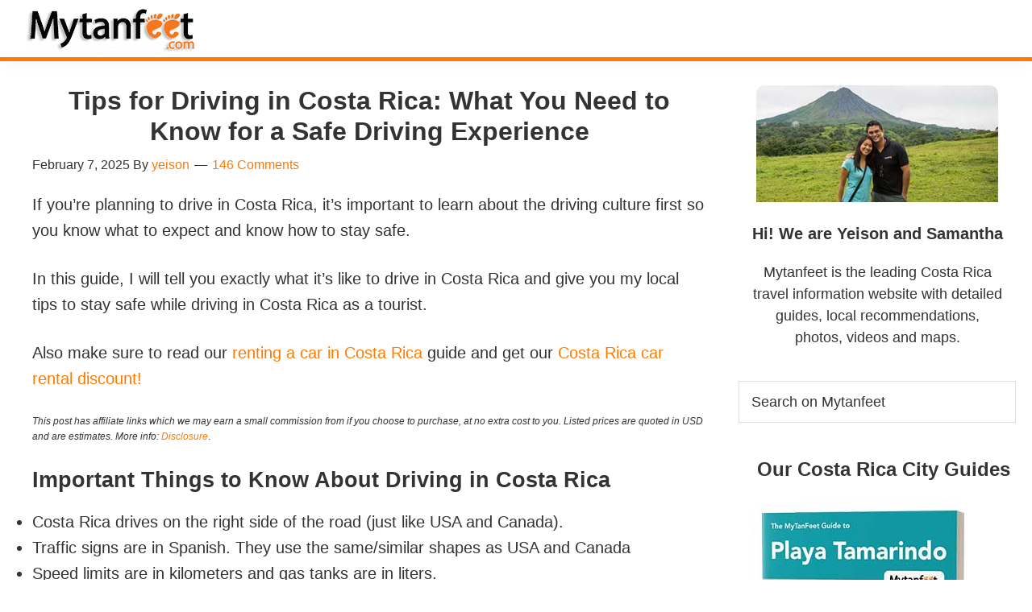

--- FILE ---
content_type: text/html; charset=UTF-8
request_url: https://mytanfeet.com/about-cr/tips-for-driving-in-costa-rica/
body_size: 36342
content:
<!DOCTYPE html>
<html lang="en-US">
<head ><meta charset="UTF-8" /><script>if(navigator.userAgent.match(/MSIE|Internet Explorer/i)||navigator.userAgent.match(/Trident\/7\..*?rv:11/i)){var href=document.location.href;if(!href.match(/[?&]nowprocket/)){if(href.indexOf("?")==-1){if(href.indexOf("#")==-1){document.location.href=href+"?nowprocket=1"}else{document.location.href=href.replace("#","?nowprocket=1#")}}else{if(href.indexOf("#")==-1){document.location.href=href+"&nowprocket=1"}else{document.location.href=href.replace("#","&nowprocket=1#")}}}}</script><script>(()=>{class RocketLazyLoadScripts{constructor(){this.v="2.0.4",this.userEvents=["keydown","keyup","mousedown","mouseup","mousemove","mouseover","mouseout","touchmove","touchstart","touchend","touchcancel","wheel","click","dblclick","input"],this.attributeEvents=["onblur","onclick","oncontextmenu","ondblclick","onfocus","onmousedown","onmouseenter","onmouseleave","onmousemove","onmouseout","onmouseover","onmouseup","onmousewheel","onscroll","onsubmit"]}async t(){this.i(),this.o(),/iP(ad|hone)/.test(navigator.userAgent)&&this.h(),this.u(),this.l(this),this.m(),this.k(this),this.p(this),this._(),await Promise.all([this.R(),this.L()]),this.lastBreath=Date.now(),this.S(this),this.P(),this.D(),this.O(),this.M(),await this.C(this.delayedScripts.normal),await this.C(this.delayedScripts.defer),await this.C(this.delayedScripts.async),await this.T(),await this.F(),await this.j(),await this.A(),window.dispatchEvent(new Event("rocket-allScriptsLoaded")),this.everythingLoaded=!0,this.lastTouchEnd&&await new Promise(t=>setTimeout(t,500-Date.now()+this.lastTouchEnd)),this.I(),this.H(),this.U(),this.W()}i(){this.CSPIssue=sessionStorage.getItem("rocketCSPIssue"),document.addEventListener("securitypolicyviolation",t=>{this.CSPIssue||"script-src-elem"!==t.violatedDirective||"data"!==t.blockedURI||(this.CSPIssue=!0,sessionStorage.setItem("rocketCSPIssue",!0))},{isRocket:!0})}o(){window.addEventListener("pageshow",t=>{this.persisted=t.persisted,this.realWindowLoadedFired=!0},{isRocket:!0}),window.addEventListener("pagehide",()=>{this.onFirstUserAction=null},{isRocket:!0})}h(){let t;function e(e){t=e}window.addEventListener("touchstart",e,{isRocket:!0}),window.addEventListener("touchend",function i(o){o.changedTouches[0]&&t.changedTouches[0]&&Math.abs(o.changedTouches[0].pageX-t.changedTouches[0].pageX)<10&&Math.abs(o.changedTouches[0].pageY-t.changedTouches[0].pageY)<10&&o.timeStamp-t.timeStamp<200&&(window.removeEventListener("touchstart",e,{isRocket:!0}),window.removeEventListener("touchend",i,{isRocket:!0}),"INPUT"===o.target.tagName&&"text"===o.target.type||(o.target.dispatchEvent(new TouchEvent("touchend",{target:o.target,bubbles:!0})),o.target.dispatchEvent(new MouseEvent("mouseover",{target:o.target,bubbles:!0})),o.target.dispatchEvent(new PointerEvent("click",{target:o.target,bubbles:!0,cancelable:!0,detail:1,clientX:o.changedTouches[0].clientX,clientY:o.changedTouches[0].clientY})),event.preventDefault()))},{isRocket:!0})}q(t){this.userActionTriggered||("mousemove"!==t.type||this.firstMousemoveIgnored?"keyup"===t.type||"mouseover"===t.type||"mouseout"===t.type||(this.userActionTriggered=!0,this.onFirstUserAction&&this.onFirstUserAction()):this.firstMousemoveIgnored=!0),"click"===t.type&&t.preventDefault(),t.stopPropagation(),t.stopImmediatePropagation(),"touchstart"===this.lastEvent&&"touchend"===t.type&&(this.lastTouchEnd=Date.now()),"click"===t.type&&(this.lastTouchEnd=0),this.lastEvent=t.type,t.composedPath&&t.composedPath()[0].getRootNode()instanceof ShadowRoot&&(t.rocketTarget=t.composedPath()[0]),this.savedUserEvents.push(t)}u(){this.savedUserEvents=[],this.userEventHandler=this.q.bind(this),this.userEvents.forEach(t=>window.addEventListener(t,this.userEventHandler,{passive:!1,isRocket:!0})),document.addEventListener("visibilitychange",this.userEventHandler,{isRocket:!0})}U(){this.userEvents.forEach(t=>window.removeEventListener(t,this.userEventHandler,{passive:!1,isRocket:!0})),document.removeEventListener("visibilitychange",this.userEventHandler,{isRocket:!0}),this.savedUserEvents.forEach(t=>{(t.rocketTarget||t.target).dispatchEvent(new window[t.constructor.name](t.type,t))})}m(){const t="return false",e=Array.from(this.attributeEvents,t=>"data-rocket-"+t),i="["+this.attributeEvents.join("],[")+"]",o="[data-rocket-"+this.attributeEvents.join("],[data-rocket-")+"]",s=(e,i,o)=>{o&&o!==t&&(e.setAttribute("data-rocket-"+i,o),e["rocket"+i]=new Function("event",o),e.setAttribute(i,t))};new MutationObserver(t=>{for(const n of t)"attributes"===n.type&&(n.attributeName.startsWith("data-rocket-")||this.everythingLoaded?n.attributeName.startsWith("data-rocket-")&&this.everythingLoaded&&this.N(n.target,n.attributeName.substring(12)):s(n.target,n.attributeName,n.target.getAttribute(n.attributeName))),"childList"===n.type&&n.addedNodes.forEach(t=>{if(t.nodeType===Node.ELEMENT_NODE)if(this.everythingLoaded)for(const i of[t,...t.querySelectorAll(o)])for(const t of i.getAttributeNames())e.includes(t)&&this.N(i,t.substring(12));else for(const e of[t,...t.querySelectorAll(i)])for(const t of e.getAttributeNames())this.attributeEvents.includes(t)&&s(e,t,e.getAttribute(t))})}).observe(document,{subtree:!0,childList:!0,attributeFilter:[...this.attributeEvents,...e]})}I(){this.attributeEvents.forEach(t=>{document.querySelectorAll("[data-rocket-"+t+"]").forEach(e=>{this.N(e,t)})})}N(t,e){const i=t.getAttribute("data-rocket-"+e);i&&(t.setAttribute(e,i),t.removeAttribute("data-rocket-"+e))}k(t){Object.defineProperty(HTMLElement.prototype,"onclick",{get(){return this.rocketonclick||null},set(e){this.rocketonclick=e,this.setAttribute(t.everythingLoaded?"onclick":"data-rocket-onclick","this.rocketonclick(event)")}})}S(t){function e(e,i){let o=e[i];e[i]=null,Object.defineProperty(e,i,{get:()=>o,set(s){t.everythingLoaded?o=s:e["rocket"+i]=o=s}})}e(document,"onreadystatechange"),e(window,"onload"),e(window,"onpageshow");try{Object.defineProperty(document,"readyState",{get:()=>t.rocketReadyState,set(e){t.rocketReadyState=e},configurable:!0}),document.readyState="loading"}catch(t){console.log("WPRocket DJE readyState conflict, bypassing")}}l(t){this.originalAddEventListener=EventTarget.prototype.addEventListener,this.originalRemoveEventListener=EventTarget.prototype.removeEventListener,this.savedEventListeners=[],EventTarget.prototype.addEventListener=function(e,i,o){o&&o.isRocket||!t.B(e,this)&&!t.userEvents.includes(e)||t.B(e,this)&&!t.userActionTriggered||e.startsWith("rocket-")||t.everythingLoaded?t.originalAddEventListener.call(this,e,i,o):(t.savedEventListeners.push({target:this,remove:!1,type:e,func:i,options:o}),"mouseenter"!==e&&"mouseleave"!==e||t.originalAddEventListener.call(this,e,t.savedUserEvents.push,o))},EventTarget.prototype.removeEventListener=function(e,i,o){o&&o.isRocket||!t.B(e,this)&&!t.userEvents.includes(e)||t.B(e,this)&&!t.userActionTriggered||e.startsWith("rocket-")||t.everythingLoaded?t.originalRemoveEventListener.call(this,e,i,o):t.savedEventListeners.push({target:this,remove:!0,type:e,func:i,options:o})}}J(t,e){this.savedEventListeners=this.savedEventListeners.filter(i=>{let o=i.type,s=i.target||window;return e!==o||t!==s||(this.B(o,s)&&(i.type="rocket-"+o),this.$(i),!1)})}H(){EventTarget.prototype.addEventListener=this.originalAddEventListener,EventTarget.prototype.removeEventListener=this.originalRemoveEventListener,this.savedEventListeners.forEach(t=>this.$(t))}$(t){t.remove?this.originalRemoveEventListener.call(t.target,t.type,t.func,t.options):this.originalAddEventListener.call(t.target,t.type,t.func,t.options)}p(t){let e;function i(e){return t.everythingLoaded?e:e.split(" ").map(t=>"load"===t||t.startsWith("load.")?"rocket-jquery-load":t).join(" ")}function o(o){function s(e){const s=o.fn[e];o.fn[e]=o.fn.init.prototype[e]=function(){return this[0]===window&&t.userActionTriggered&&("string"==typeof arguments[0]||arguments[0]instanceof String?arguments[0]=i(arguments[0]):"object"==typeof arguments[0]&&Object.keys(arguments[0]).forEach(t=>{const e=arguments[0][t];delete arguments[0][t],arguments[0][i(t)]=e})),s.apply(this,arguments),this}}if(o&&o.fn&&!t.allJQueries.includes(o)){const e={DOMContentLoaded:[],"rocket-DOMContentLoaded":[]};for(const t in e)document.addEventListener(t,()=>{e[t].forEach(t=>t())},{isRocket:!0});o.fn.ready=o.fn.init.prototype.ready=function(i){function s(){parseInt(o.fn.jquery)>2?setTimeout(()=>i.bind(document)(o)):i.bind(document)(o)}return"function"==typeof i&&(t.realDomReadyFired?!t.userActionTriggered||t.fauxDomReadyFired?s():e["rocket-DOMContentLoaded"].push(s):e.DOMContentLoaded.push(s)),o([])},s("on"),s("one"),s("off"),t.allJQueries.push(o)}e=o}t.allJQueries=[],o(window.jQuery),Object.defineProperty(window,"jQuery",{get:()=>e,set(t){o(t)}})}P(){const t=new Map;document.write=document.writeln=function(e){const i=document.currentScript,o=document.createRange(),s=i.parentElement;let n=t.get(i);void 0===n&&(n=i.nextSibling,t.set(i,n));const c=document.createDocumentFragment();o.setStart(c,0),c.appendChild(o.createContextualFragment(e)),s.insertBefore(c,n)}}async R(){return new Promise(t=>{this.userActionTriggered?t():this.onFirstUserAction=t})}async L(){return new Promise(t=>{document.addEventListener("DOMContentLoaded",()=>{this.realDomReadyFired=!0,t()},{isRocket:!0})})}async j(){return this.realWindowLoadedFired?Promise.resolve():new Promise(t=>{window.addEventListener("load",t,{isRocket:!0})})}M(){this.pendingScripts=[];this.scriptsMutationObserver=new MutationObserver(t=>{for(const e of t)e.addedNodes.forEach(t=>{"SCRIPT"!==t.tagName||t.noModule||t.isWPRocket||this.pendingScripts.push({script:t,promise:new Promise(e=>{const i=()=>{const i=this.pendingScripts.findIndex(e=>e.script===t);i>=0&&this.pendingScripts.splice(i,1),e()};t.addEventListener("load",i,{isRocket:!0}),t.addEventListener("error",i,{isRocket:!0}),setTimeout(i,1e3)})})})}),this.scriptsMutationObserver.observe(document,{childList:!0,subtree:!0})}async F(){await this.X(),this.pendingScripts.length?(await this.pendingScripts[0].promise,await this.F()):this.scriptsMutationObserver.disconnect()}D(){this.delayedScripts={normal:[],async:[],defer:[]},document.querySelectorAll("script[type$=rocketlazyloadscript]").forEach(t=>{t.hasAttribute("data-rocket-src")?t.hasAttribute("async")&&!1!==t.async?this.delayedScripts.async.push(t):t.hasAttribute("defer")&&!1!==t.defer||"module"===t.getAttribute("data-rocket-type")?this.delayedScripts.defer.push(t):this.delayedScripts.normal.push(t):this.delayedScripts.normal.push(t)})}async _(){await this.L();let t=[];document.querySelectorAll("script[type$=rocketlazyloadscript][data-rocket-src]").forEach(e=>{let i=e.getAttribute("data-rocket-src");if(i&&!i.startsWith("data:")){i.startsWith("//")&&(i=location.protocol+i);try{const o=new URL(i).origin;o!==location.origin&&t.push({src:o,crossOrigin:e.crossOrigin||"module"===e.getAttribute("data-rocket-type")})}catch(t){}}}),t=[...new Map(t.map(t=>[JSON.stringify(t),t])).values()],this.Y(t,"preconnect")}async G(t){if(await this.K(),!0!==t.noModule||!("noModule"in HTMLScriptElement.prototype))return new Promise(e=>{let i;function o(){(i||t).setAttribute("data-rocket-status","executed"),e()}try{if(navigator.userAgent.includes("Firefox/")||""===navigator.vendor||this.CSPIssue)i=document.createElement("script"),[...t.attributes].forEach(t=>{let e=t.nodeName;"type"!==e&&("data-rocket-type"===e&&(e="type"),"data-rocket-src"===e&&(e="src"),i.setAttribute(e,t.nodeValue))}),t.text&&(i.text=t.text),t.nonce&&(i.nonce=t.nonce),i.hasAttribute("src")?(i.addEventListener("load",o,{isRocket:!0}),i.addEventListener("error",()=>{i.setAttribute("data-rocket-status","failed-network"),e()},{isRocket:!0}),setTimeout(()=>{i.isConnected||e()},1)):(i.text=t.text,o()),i.isWPRocket=!0,t.parentNode.replaceChild(i,t);else{const i=t.getAttribute("data-rocket-type"),s=t.getAttribute("data-rocket-src");i?(t.type=i,t.removeAttribute("data-rocket-type")):t.removeAttribute("type"),t.addEventListener("load",o,{isRocket:!0}),t.addEventListener("error",i=>{this.CSPIssue&&i.target.src.startsWith("data:")?(console.log("WPRocket: CSP fallback activated"),t.removeAttribute("src"),this.G(t).then(e)):(t.setAttribute("data-rocket-status","failed-network"),e())},{isRocket:!0}),s?(t.fetchPriority="high",t.removeAttribute("data-rocket-src"),t.src=s):t.src="data:text/javascript;base64,"+window.btoa(unescape(encodeURIComponent(t.text)))}}catch(i){t.setAttribute("data-rocket-status","failed-transform"),e()}});t.setAttribute("data-rocket-status","skipped")}async C(t){const e=t.shift();return e?(e.isConnected&&await this.G(e),this.C(t)):Promise.resolve()}O(){this.Y([...this.delayedScripts.normal,...this.delayedScripts.defer,...this.delayedScripts.async],"preload")}Y(t,e){this.trash=this.trash||[];let i=!0;var o=document.createDocumentFragment();t.forEach(t=>{const s=t.getAttribute&&t.getAttribute("data-rocket-src")||t.src;if(s&&!s.startsWith("data:")){const n=document.createElement("link");n.href=s,n.rel=e,"preconnect"!==e&&(n.as="script",n.fetchPriority=i?"high":"low"),t.getAttribute&&"module"===t.getAttribute("data-rocket-type")&&(n.crossOrigin=!0),t.crossOrigin&&(n.crossOrigin=t.crossOrigin),t.integrity&&(n.integrity=t.integrity),t.nonce&&(n.nonce=t.nonce),o.appendChild(n),this.trash.push(n),i=!1}}),document.head.appendChild(o)}W(){this.trash.forEach(t=>t.remove())}async T(){try{document.readyState="interactive"}catch(t){}this.fauxDomReadyFired=!0;try{await this.K(),this.J(document,"readystatechange"),document.dispatchEvent(new Event("rocket-readystatechange")),await this.K(),document.rocketonreadystatechange&&document.rocketonreadystatechange(),await this.K(),this.J(document,"DOMContentLoaded"),document.dispatchEvent(new Event("rocket-DOMContentLoaded")),await this.K(),this.J(window,"DOMContentLoaded"),window.dispatchEvent(new Event("rocket-DOMContentLoaded"))}catch(t){console.error(t)}}async A(){try{document.readyState="complete"}catch(t){}try{await this.K(),this.J(document,"readystatechange"),document.dispatchEvent(new Event("rocket-readystatechange")),await this.K(),document.rocketonreadystatechange&&document.rocketonreadystatechange(),await this.K(),this.J(window,"load"),window.dispatchEvent(new Event("rocket-load")),await this.K(),window.rocketonload&&window.rocketonload(),await this.K(),this.allJQueries.forEach(t=>t(window).trigger("rocket-jquery-load")),await this.K(),this.J(window,"pageshow");const t=new Event("rocket-pageshow");t.persisted=this.persisted,window.dispatchEvent(t),await this.K(),window.rocketonpageshow&&window.rocketonpageshow({persisted:this.persisted})}catch(t){console.error(t)}}async K(){Date.now()-this.lastBreath>45&&(await this.X(),this.lastBreath=Date.now())}async X(){return document.hidden?new Promise(t=>setTimeout(t)):new Promise(t=>requestAnimationFrame(t))}B(t,e){return e===document&&"readystatechange"===t||(e===document&&"DOMContentLoaded"===t||(e===window&&"DOMContentLoaded"===t||(e===window&&"load"===t||e===window&&"pageshow"===t)))}static run(){(new RocketLazyLoadScripts).t()}}RocketLazyLoadScripts.run()})();</script>

<meta name="viewport" content="width=device-width, initial-scale=1" />
		<script type="rocketlazyloadscript" data-rocket-type="text/javascript">
			window.flatStyles = window.flatStyles || ''

			window.lightspeedOptimizeStylesheet = function () {
				const currentStylesheet = document.querySelector( '.tcb-lightspeed-style:not([data-ls-optimized])' )

				if ( currentStylesheet ) {
					try {
						if ( currentStylesheet.sheet && currentStylesheet.sheet.cssRules ) {
							if ( window.flatStyles ) {
								if ( this.optimizing ) {
									setTimeout( window.lightspeedOptimizeStylesheet.bind( this ), 24 )
								} else {
									this.optimizing = true;

									let rulesIndex = 0;

									while ( rulesIndex < currentStylesheet.sheet.cssRules.length ) {
										const rule = currentStylesheet.sheet.cssRules[ rulesIndex ]
										/* remove rules that already exist in the page */
										if ( rule.type === CSSRule.STYLE_RULE && window.flatStyles.includes( `${rule.selectorText}{` ) ) {
											currentStylesheet.sheet.deleteRule( rulesIndex )
										} else {
											rulesIndex ++
										}
									}
									/* optimize, mark it such, move to the next file, append the styles we have until now */
									currentStylesheet.setAttribute( 'data-ls-optimized', '1' )

									window.flatStyles += currentStylesheet.innerHTML

									this.optimizing = false
								}
							} else {
								window.flatStyles = currentStylesheet.innerHTML
								currentStylesheet.setAttribute( 'data-ls-optimized', '1' )
							}
						}
					} catch ( error ) {
						console.warn( error )
					}

					if ( currentStylesheet.parentElement.tagName !== 'HEAD' ) {
						/* always make sure that those styles end up in the head */
						const stylesheetID = currentStylesheet.id;
						/**
						 * make sure that there is only one copy of the css
						 * e.g display CSS
						 */
						if ( ( ! stylesheetID || ( stylesheetID && ! document.querySelector( `head #${stylesheetID}` ) ) ) ) {
							document.head.prepend( currentStylesheet )
						} else {
							currentStylesheet.remove();
						}
					}
				}
			}

			window.lightspeedOptimizeFlat = function ( styleSheetElement ) {
				if ( document.querySelectorAll( 'link[href*="thrive_flat.css"]' ).length > 1 ) {
					/* disable this flat if we already have one */
					styleSheetElement.setAttribute( 'disabled', true )
				} else {
					/* if this is the first one, make sure he's in head */
					if ( styleSheetElement.parentElement.tagName !== 'HEAD' ) {
						document.head.append( styleSheetElement )
					}
				}
			}
		</script>
		<meta name='robots' content='index, follow, max-image-preview:large, max-snippet:-1, max-video-preview:-1' />

	<!-- This site is optimized with the Yoast SEO Premium plugin v26.6 (Yoast SEO v26.6) - https://yoast.com/wordpress/plugins/seo/ -->
	<title>Driving in Costa Rica: What to Know For a Safe Driving Experience</title>
<link data-rocket-prefetch href="https://www.googletagmanager.com" rel="dns-prefetch">
<link data-rocket-prefetch href="https://fonts.googleapis.com" rel="dns-prefetch"><link rel="preload" data-rocket-preload as="image" href="https://mytanfeet.com/wp-content/uploads/2016/12/Tamarindo-CG-Costa-Rica.jpg" fetchpriority="high">
	<meta name="description" content="Our local tips for driving in Costa Rica in this guide. Information about road signs, road conditions, driving in rainy season &amp; much more" />
	<link rel="canonical" href="https://mytanfeet.com/about-cr/tips-for-driving-in-costa-rica/" />
	<meta property="og:locale" content="en_US" />
	<meta property="og:type" content="article" />
	<meta property="og:title" content="Tips for Driving in Costa Rica: What You Need to Know for a Safe Driving Experience" />
	<meta property="og:description" content="Our local tips for driving in Costa Rica in this guide. Information about road signs, road conditions, driving in rainy season &amp; much more" />
	<meta property="og:url" content="https://mytanfeet.com/about-cr/tips-for-driving-in-costa-rica/" />
	<meta property="og:site_name" content="MytanFeet" />
	<meta property="article:publisher" content="https://www.facebook.com/Mytanfeetcom" />
	<meta property="article:published_time" content="2025-02-07T15:58:00+00:00" />
	<meta property="article:modified_time" content="2025-12-01T15:46:38+00:00" />
	<meta property="og:image" content="https://mytanfeet.com/wp-content/uploads/2021/06/tips-for-driving-in-costa-rica-featured.jpg" />
	<meta property="og:image:width" content="635" />
	<meta property="og:image:height" content="315" />
	<meta property="og:image:type" content="image/jpeg" />
	<meta name="author" content="yeison" />
	<meta name="twitter:card" content="summary_large_image" />
	<meta name="twitter:creator" content="@mytanfeet" />
	<meta name="twitter:site" content="@mytanfeet" />
	<meta name="twitter:label1" content="Written by" />
	<meta name="twitter:data1" content="yeison" />
	<meta name="twitter:label2" content="Est. reading time" />
	<meta name="twitter:data2" content="23 minutes" />
	<script type="application/ld+json" class="yoast-schema-graph">{"@context":"https://schema.org","@graph":[{"@type":"Article","@id":"https://mytanfeet.com/about-cr/tips-for-driving-in-costa-rica/#article","isPartOf":{"@id":"https://mytanfeet.com/about-cr/tips-for-driving-in-costa-rica/"},"author":{"name":"yeison","@id":"https://mytanfeet.com/#/schema/person/840eba2bae4df885297e59f13da2c769"},"headline":"Tips for Driving in Costa Rica: What You Need to Know for a Safe Driving Experience","datePublished":"2025-02-07T15:58:00+00:00","dateModified":"2025-12-01T15:46:38+00:00","mainEntityOfPage":{"@id":"https://mytanfeet.com/about-cr/tips-for-driving-in-costa-rica/"},"wordCount":4491,"commentCount":146,"publisher":{"@id":"https://mytanfeet.com/#organization"},"image":{"@id":"https://mytanfeet.com/about-cr/tips-for-driving-in-costa-rica/#primaryimage"},"thumbnailUrl":"https://mytanfeet.com/wp-content/uploads/2021/06/tips-for-driving-in-costa-rica-featured.jpg","articleSection":["About Costa Rica"],"inLanguage":"en-US","potentialAction":[{"@type":"CommentAction","name":"Comment","target":["https://mytanfeet.com/about-cr/tips-for-driving-in-costa-rica/#respond"]}]},{"@type":"WebPage","@id":"https://mytanfeet.com/about-cr/tips-for-driving-in-costa-rica/","url":"https://mytanfeet.com/about-cr/tips-for-driving-in-costa-rica/","name":"Driving in Costa Rica: What to Know For a Safe Driving Experience","isPartOf":{"@id":"https://mytanfeet.com/#website"},"primaryImageOfPage":{"@id":"https://mytanfeet.com/about-cr/tips-for-driving-in-costa-rica/#primaryimage"},"image":{"@id":"https://mytanfeet.com/about-cr/tips-for-driving-in-costa-rica/#primaryimage"},"thumbnailUrl":"https://mytanfeet.com/wp-content/uploads/2021/06/tips-for-driving-in-costa-rica-featured.jpg","datePublished":"2025-02-07T15:58:00+00:00","dateModified":"2025-12-01T15:46:38+00:00","description":"Our local tips for driving in Costa Rica in this guide. Information about road signs, road conditions, driving in rainy season & much more","breadcrumb":{"@id":"https://mytanfeet.com/about-cr/tips-for-driving-in-costa-rica/#breadcrumb"},"inLanguage":"en-US","potentialAction":[{"@type":"ReadAction","target":["https://mytanfeet.com/about-cr/tips-for-driving-in-costa-rica/"]}]},{"@type":"ImageObject","inLanguage":"en-US","@id":"https://mytanfeet.com/about-cr/tips-for-driving-in-costa-rica/#primaryimage","url":"https://mytanfeet.com/wp-content/uploads/2021/06/tips-for-driving-in-costa-rica-featured.jpg","contentUrl":"https://mytanfeet.com/wp-content/uploads/2021/06/tips-for-driving-in-costa-rica-featured.jpg","width":635,"height":315,"caption":"tips for driving in costa rica featured"},{"@type":"BreadcrumbList","@id":"https://mytanfeet.com/about-cr/tips-for-driving-in-costa-rica/#breadcrumb","itemListElement":[{"@type":"ListItem","position":1,"name":"Home","item":"https://mytanfeet.com/"},{"@type":"ListItem","position":2,"name":"Costa Rica Blog","item":"https://mytanfeet.com/blog/"},{"@type":"ListItem","position":3,"name":"tips for driving in costa rica"}]},{"@type":"WebSite","@id":"https://mytanfeet.com/#website","url":"https://mytanfeet.com/","name":"MytanFeet","description":"Costa Rica Travel Information","publisher":{"@id":"https://mytanfeet.com/#organization"},"potentialAction":[{"@type":"SearchAction","target":{"@type":"EntryPoint","urlTemplate":"https://mytanfeet.com/?s={search_term_string}"},"query-input":{"@type":"PropertyValueSpecification","valueRequired":true,"valueName":"search_term_string"}}],"inLanguage":"en-US"},{"@type":"Organization","@id":"https://mytanfeet.com/#organization","name":"Mytanfeet","url":"https://mytanfeet.com/","logo":{"@type":"ImageObject","inLanguage":"en-US","@id":"https://mytanfeet.com/#/schema/logo/image/","url":"https://mytanfeet.com/wp-content/uploads/2018/03/Mytanfeet-Paypal.jpg","contentUrl":"https://mytanfeet.com/wp-content/uploads/2018/03/Mytanfeet-Paypal.jpg","width":"190","height":"60","caption":"Mytanfeet"},"image":{"@id":"https://mytanfeet.com/#/schema/logo/image/"},"sameAs":["https://www.facebook.com/Mytanfeetcom","https://x.com/mytanfeet","https://instagram.com/mytanfeet/","https://www.pinterest.com/mytanfeet/","https://www.youtube.com/user/mytanfeet"]},{"@type":"Person","@id":"https://mytanfeet.com/#/schema/person/840eba2bae4df885297e59f13da2c769","name":"yeison","url":"https://mytanfeet.com/author/admin/"}]}</script>
	<!-- / Yoast SEO Premium plugin. -->


<link rel='dns-prefetch' href='//fonts.googleapis.com' />
<link href='https://fonts.gstatic.com' crossorigin rel='preconnect' />
<style id='wp-img-auto-sizes-contain-inline-css'>
img:is([sizes=auto i],[sizes^="auto," i]){contain-intrinsic-size:3000px 1500px}
/*# sourceURL=wp-img-auto-sizes-contain-inline-css */
</style>
<link data-minify="1" rel='stylesheet' id='genesis-sample-css' href='https://mytanfeet.com/wp-content/cache/min/1/wp-content/themes/genesis-sample%203.4.3/style.css?ver=1762717518' media='all' />
<style id='genesis-sample-inline-css'>

		.wp-custom-logo .site-container .custom-logo-link {
			aspect-ratio: 350/61;
		}
		
/*# sourceURL=genesis-sample-inline-css */
</style>
<style id='wp-block-library-inline-css'>
:root{--wp-block-synced-color:#7a00df;--wp-block-synced-color--rgb:122,0,223;--wp-bound-block-color:var(--wp-block-synced-color);--wp-editor-canvas-background:#ddd;--wp-admin-theme-color:#007cba;--wp-admin-theme-color--rgb:0,124,186;--wp-admin-theme-color-darker-10:#006ba1;--wp-admin-theme-color-darker-10--rgb:0,107,160.5;--wp-admin-theme-color-darker-20:#005a87;--wp-admin-theme-color-darker-20--rgb:0,90,135;--wp-admin-border-width-focus:2px}@media (min-resolution:192dpi){:root{--wp-admin-border-width-focus:1.5px}}.wp-element-button{cursor:pointer}:root .has-very-light-gray-background-color{background-color:#eee}:root .has-very-dark-gray-background-color{background-color:#313131}:root .has-very-light-gray-color{color:#eee}:root .has-very-dark-gray-color{color:#313131}:root .has-vivid-green-cyan-to-vivid-cyan-blue-gradient-background{background:linear-gradient(135deg,#00d084,#0693e3)}:root .has-purple-crush-gradient-background{background:linear-gradient(135deg,#34e2e4,#4721fb 50%,#ab1dfe)}:root .has-hazy-dawn-gradient-background{background:linear-gradient(135deg,#faaca8,#dad0ec)}:root .has-subdued-olive-gradient-background{background:linear-gradient(135deg,#fafae1,#67a671)}:root .has-atomic-cream-gradient-background{background:linear-gradient(135deg,#fdd79a,#004a59)}:root .has-nightshade-gradient-background{background:linear-gradient(135deg,#330968,#31cdcf)}:root .has-midnight-gradient-background{background:linear-gradient(135deg,#020381,#2874fc)}:root{--wp--preset--font-size--normal:16px;--wp--preset--font-size--huge:42px}.has-regular-font-size{font-size:1em}.has-larger-font-size{font-size:2.625em}.has-normal-font-size{font-size:var(--wp--preset--font-size--normal)}.has-huge-font-size{font-size:var(--wp--preset--font-size--huge)}.has-text-align-center{text-align:center}.has-text-align-left{text-align:left}.has-text-align-right{text-align:right}.has-fit-text{white-space:nowrap!important}#end-resizable-editor-section{display:none}.aligncenter{clear:both}.items-justified-left{justify-content:flex-start}.items-justified-center{justify-content:center}.items-justified-right{justify-content:flex-end}.items-justified-space-between{justify-content:space-between}.screen-reader-text{border:0;clip-path:inset(50%);height:1px;margin:-1px;overflow:hidden;padding:0;position:absolute;width:1px;word-wrap:normal!important}.screen-reader-text:focus{background-color:#ddd;clip-path:none;color:#444;display:block;font-size:1em;height:auto;left:5px;line-height:normal;padding:15px 23px 14px;text-decoration:none;top:5px;width:auto;z-index:100000}html :where(.has-border-color){border-style:solid}html :where([style*=border-top-color]){border-top-style:solid}html :where([style*=border-right-color]){border-right-style:solid}html :where([style*=border-bottom-color]){border-bottom-style:solid}html :where([style*=border-left-color]){border-left-style:solid}html :where([style*=border-width]){border-style:solid}html :where([style*=border-top-width]){border-top-style:solid}html :where([style*=border-right-width]){border-right-style:solid}html :where([style*=border-bottom-width]){border-bottom-style:solid}html :where([style*=border-left-width]){border-left-style:solid}html :where(img[class*=wp-image-]){height:auto;max-width:100%}:where(figure){margin:0 0 1em}html :where(.is-position-sticky){--wp-admin--admin-bar--position-offset:var(--wp-admin--admin-bar--height,0px)}@media screen and (max-width:600px){html :where(.is-position-sticky){--wp-admin--admin-bar--position-offset:0px}}

/*# sourceURL=wp-block-library-inline-css */
</style><style id='wp-block-heading-inline-css'>
h1:where(.wp-block-heading).has-background,h2:where(.wp-block-heading).has-background,h3:where(.wp-block-heading).has-background,h4:where(.wp-block-heading).has-background,h5:where(.wp-block-heading).has-background,h6:where(.wp-block-heading).has-background{padding:1.25em 2.375em}h1.has-text-align-left[style*=writing-mode]:where([style*=vertical-lr]),h1.has-text-align-right[style*=writing-mode]:where([style*=vertical-rl]),h2.has-text-align-left[style*=writing-mode]:where([style*=vertical-lr]),h2.has-text-align-right[style*=writing-mode]:where([style*=vertical-rl]),h3.has-text-align-left[style*=writing-mode]:where([style*=vertical-lr]),h3.has-text-align-right[style*=writing-mode]:where([style*=vertical-rl]),h4.has-text-align-left[style*=writing-mode]:where([style*=vertical-lr]),h4.has-text-align-right[style*=writing-mode]:where([style*=vertical-rl]),h5.has-text-align-left[style*=writing-mode]:where([style*=vertical-lr]),h5.has-text-align-right[style*=writing-mode]:where([style*=vertical-rl]),h6.has-text-align-left[style*=writing-mode]:where([style*=vertical-lr]),h6.has-text-align-right[style*=writing-mode]:where([style*=vertical-rl]){rotate:180deg}
/*# sourceURL=https://mytanfeet.com/wp-includes/blocks/heading/style.min.css */
</style>
<style id='wp-block-image-inline-css'>
.wp-block-image>a,.wp-block-image>figure>a{display:inline-block}.wp-block-image img{box-sizing:border-box;height:auto;max-width:100%;vertical-align:bottom}@media not (prefers-reduced-motion){.wp-block-image img.hide{visibility:hidden}.wp-block-image img.show{animation:show-content-image .4s}}.wp-block-image[style*=border-radius] img,.wp-block-image[style*=border-radius]>a{border-radius:inherit}.wp-block-image.has-custom-border img{box-sizing:border-box}.wp-block-image.aligncenter{text-align:center}.wp-block-image.alignfull>a,.wp-block-image.alignwide>a{width:100%}.wp-block-image.alignfull img,.wp-block-image.alignwide img{height:auto;width:100%}.wp-block-image .aligncenter,.wp-block-image .alignleft,.wp-block-image .alignright,.wp-block-image.aligncenter,.wp-block-image.alignleft,.wp-block-image.alignright{display:table}.wp-block-image .aligncenter>figcaption,.wp-block-image .alignleft>figcaption,.wp-block-image .alignright>figcaption,.wp-block-image.aligncenter>figcaption,.wp-block-image.alignleft>figcaption,.wp-block-image.alignright>figcaption{caption-side:bottom;display:table-caption}.wp-block-image .alignleft{float:left;margin:.5em 1em .5em 0}.wp-block-image .alignright{float:right;margin:.5em 0 .5em 1em}.wp-block-image .aligncenter{margin-left:auto;margin-right:auto}.wp-block-image :where(figcaption){margin-bottom:1em;margin-top:.5em}.wp-block-image.is-style-circle-mask img{border-radius:9999px}@supports ((-webkit-mask-image:none) or (mask-image:none)) or (-webkit-mask-image:none){.wp-block-image.is-style-circle-mask img{border-radius:0;-webkit-mask-image:url('data:image/svg+xml;utf8,<svg viewBox="0 0 100 100" xmlns="http://www.w3.org/2000/svg"><circle cx="50" cy="50" r="50"/></svg>');mask-image:url('data:image/svg+xml;utf8,<svg viewBox="0 0 100 100" xmlns="http://www.w3.org/2000/svg"><circle cx="50" cy="50" r="50"/></svg>');mask-mode:alpha;-webkit-mask-position:center;mask-position:center;-webkit-mask-repeat:no-repeat;mask-repeat:no-repeat;-webkit-mask-size:contain;mask-size:contain}}:root :where(.wp-block-image.is-style-rounded img,.wp-block-image .is-style-rounded img){border-radius:9999px}.wp-block-image figure{margin:0}.wp-lightbox-container{display:flex;flex-direction:column;position:relative}.wp-lightbox-container img{cursor:zoom-in}.wp-lightbox-container img:hover+button{opacity:1}.wp-lightbox-container button{align-items:center;backdrop-filter:blur(16px) saturate(180%);background-color:#5a5a5a40;border:none;border-radius:4px;cursor:zoom-in;display:flex;height:20px;justify-content:center;opacity:0;padding:0;position:absolute;right:16px;text-align:center;top:16px;width:20px;z-index:100}@media not (prefers-reduced-motion){.wp-lightbox-container button{transition:opacity .2s ease}}.wp-lightbox-container button:focus-visible{outline:3px auto #5a5a5a40;outline:3px auto -webkit-focus-ring-color;outline-offset:3px}.wp-lightbox-container button:hover{cursor:pointer;opacity:1}.wp-lightbox-container button:focus{opacity:1}.wp-lightbox-container button:focus,.wp-lightbox-container button:hover,.wp-lightbox-container button:not(:hover):not(:active):not(.has-background){background-color:#5a5a5a40;border:none}.wp-lightbox-overlay{box-sizing:border-box;cursor:zoom-out;height:100vh;left:0;overflow:hidden;position:fixed;top:0;visibility:hidden;width:100%;z-index:100000}.wp-lightbox-overlay .close-button{align-items:center;cursor:pointer;display:flex;justify-content:center;min-height:40px;min-width:40px;padding:0;position:absolute;right:calc(env(safe-area-inset-right) + 16px);top:calc(env(safe-area-inset-top) + 16px);z-index:5000000}.wp-lightbox-overlay .close-button:focus,.wp-lightbox-overlay .close-button:hover,.wp-lightbox-overlay .close-button:not(:hover):not(:active):not(.has-background){background:none;border:none}.wp-lightbox-overlay .lightbox-image-container{height:var(--wp--lightbox-container-height);left:50%;overflow:hidden;position:absolute;top:50%;transform:translate(-50%,-50%);transform-origin:top left;width:var(--wp--lightbox-container-width);z-index:9999999999}.wp-lightbox-overlay .wp-block-image{align-items:center;box-sizing:border-box;display:flex;height:100%;justify-content:center;margin:0;position:relative;transform-origin:0 0;width:100%;z-index:3000000}.wp-lightbox-overlay .wp-block-image img{height:var(--wp--lightbox-image-height);min-height:var(--wp--lightbox-image-height);min-width:var(--wp--lightbox-image-width);width:var(--wp--lightbox-image-width)}.wp-lightbox-overlay .wp-block-image figcaption{display:none}.wp-lightbox-overlay button{background:none;border:none}.wp-lightbox-overlay .scrim{background-color:#fff;height:100%;opacity:.9;position:absolute;width:100%;z-index:2000000}.wp-lightbox-overlay.active{visibility:visible}@media not (prefers-reduced-motion){.wp-lightbox-overlay.active{animation:turn-on-visibility .25s both}.wp-lightbox-overlay.active img{animation:turn-on-visibility .35s both}.wp-lightbox-overlay.show-closing-animation:not(.active){animation:turn-off-visibility .35s both}.wp-lightbox-overlay.show-closing-animation:not(.active) img{animation:turn-off-visibility .25s both}.wp-lightbox-overlay.zoom.active{animation:none;opacity:1;visibility:visible}.wp-lightbox-overlay.zoom.active .lightbox-image-container{animation:lightbox-zoom-in .4s}.wp-lightbox-overlay.zoom.active .lightbox-image-container img{animation:none}.wp-lightbox-overlay.zoom.active .scrim{animation:turn-on-visibility .4s forwards}.wp-lightbox-overlay.zoom.show-closing-animation:not(.active){animation:none}.wp-lightbox-overlay.zoom.show-closing-animation:not(.active) .lightbox-image-container{animation:lightbox-zoom-out .4s}.wp-lightbox-overlay.zoom.show-closing-animation:not(.active) .lightbox-image-container img{animation:none}.wp-lightbox-overlay.zoom.show-closing-animation:not(.active) .scrim{animation:turn-off-visibility .4s forwards}}@keyframes show-content-image{0%{visibility:hidden}99%{visibility:hidden}to{visibility:visible}}@keyframes turn-on-visibility{0%{opacity:0}to{opacity:1}}@keyframes turn-off-visibility{0%{opacity:1;visibility:visible}99%{opacity:0;visibility:visible}to{opacity:0;visibility:hidden}}@keyframes lightbox-zoom-in{0%{transform:translate(calc((-100vw + var(--wp--lightbox-scrollbar-width))/2 + var(--wp--lightbox-initial-left-position)),calc(-50vh + var(--wp--lightbox-initial-top-position))) scale(var(--wp--lightbox-scale))}to{transform:translate(-50%,-50%) scale(1)}}@keyframes lightbox-zoom-out{0%{transform:translate(-50%,-50%) scale(1);visibility:visible}99%{visibility:visible}to{transform:translate(calc((-100vw + var(--wp--lightbox-scrollbar-width))/2 + var(--wp--lightbox-initial-left-position)),calc(-50vh + var(--wp--lightbox-initial-top-position))) scale(var(--wp--lightbox-scale));visibility:hidden}}
/*# sourceURL=https://mytanfeet.com/wp-includes/blocks/image/style.min.css */
</style>
<style id='wp-block-list-inline-css'>
ol,ul{box-sizing:border-box}:root :where(.wp-block-list.has-background){padding:1.25em 2.375em}
/*# sourceURL=https://mytanfeet.com/wp-includes/blocks/list/style.min.css */
</style>
<style id='wp-block-paragraph-inline-css'>
.is-small-text{font-size:.875em}.is-regular-text{font-size:1em}.is-large-text{font-size:2.25em}.is-larger-text{font-size:3em}.has-drop-cap:not(:focus):first-letter{float:left;font-size:8.4em;font-style:normal;font-weight:100;line-height:.68;margin:.05em .1em 0 0;text-transform:uppercase}body.rtl .has-drop-cap:not(:focus):first-letter{float:none;margin-left:.1em}p.has-drop-cap.has-background{overflow:hidden}:root :where(p.has-background){padding:1.25em 2.375em}:where(p.has-text-color:not(.has-link-color)) a{color:inherit}p.has-text-align-left[style*="writing-mode:vertical-lr"],p.has-text-align-right[style*="writing-mode:vertical-rl"]{rotate:180deg}
/*# sourceURL=https://mytanfeet.com/wp-includes/blocks/paragraph/style.min.css */
</style>
<style id='global-styles-inline-css'>
:root{--wp--preset--aspect-ratio--square: 1;--wp--preset--aspect-ratio--4-3: 4/3;--wp--preset--aspect-ratio--3-4: 3/4;--wp--preset--aspect-ratio--3-2: 3/2;--wp--preset--aspect-ratio--2-3: 2/3;--wp--preset--aspect-ratio--16-9: 16/9;--wp--preset--aspect-ratio--9-16: 9/16;--wp--preset--color--black: #000000;--wp--preset--color--cyan-bluish-gray: #abb8c3;--wp--preset--color--white: #ffffff;--wp--preset--color--pale-pink: #f78da7;--wp--preset--color--vivid-red: #cf2e2e;--wp--preset--color--luminous-vivid-orange: #ff6900;--wp--preset--color--luminous-vivid-amber: #fcb900;--wp--preset--color--light-green-cyan: #7bdcb5;--wp--preset--color--vivid-green-cyan: #00d084;--wp--preset--color--pale-cyan-blue: #8ed1fc;--wp--preset--color--vivid-cyan-blue: #0693e3;--wp--preset--color--vivid-purple: #9b51e0;--wp--preset--color--theme-primary: #0073e5;--wp--preset--color--theme-secondary: #0073e5;--wp--preset--gradient--vivid-cyan-blue-to-vivid-purple: linear-gradient(135deg,rgb(6,147,227) 0%,rgb(155,81,224) 100%);--wp--preset--gradient--light-green-cyan-to-vivid-green-cyan: linear-gradient(135deg,rgb(122,220,180) 0%,rgb(0,208,130) 100%);--wp--preset--gradient--luminous-vivid-amber-to-luminous-vivid-orange: linear-gradient(135deg,rgb(252,185,0) 0%,rgb(255,105,0) 100%);--wp--preset--gradient--luminous-vivid-orange-to-vivid-red: linear-gradient(135deg,rgb(255,105,0) 0%,rgb(207,46,46) 100%);--wp--preset--gradient--very-light-gray-to-cyan-bluish-gray: linear-gradient(135deg,rgb(238,238,238) 0%,rgb(169,184,195) 100%);--wp--preset--gradient--cool-to-warm-spectrum: linear-gradient(135deg,rgb(74,234,220) 0%,rgb(151,120,209) 20%,rgb(207,42,186) 40%,rgb(238,44,130) 60%,rgb(251,105,98) 80%,rgb(254,248,76) 100%);--wp--preset--gradient--blush-light-purple: linear-gradient(135deg,rgb(255,206,236) 0%,rgb(152,150,240) 100%);--wp--preset--gradient--blush-bordeaux: linear-gradient(135deg,rgb(254,205,165) 0%,rgb(254,45,45) 50%,rgb(107,0,62) 100%);--wp--preset--gradient--luminous-dusk: linear-gradient(135deg,rgb(255,203,112) 0%,rgb(199,81,192) 50%,rgb(65,88,208) 100%);--wp--preset--gradient--pale-ocean: linear-gradient(135deg,rgb(255,245,203) 0%,rgb(182,227,212) 50%,rgb(51,167,181) 100%);--wp--preset--gradient--electric-grass: linear-gradient(135deg,rgb(202,248,128) 0%,rgb(113,206,126) 100%);--wp--preset--gradient--midnight: linear-gradient(135deg,rgb(2,3,129) 0%,rgb(40,116,252) 100%);--wp--preset--font-size--small: 12px;--wp--preset--font-size--medium: 20px;--wp--preset--font-size--large: 20px;--wp--preset--font-size--x-large: 42px;--wp--preset--font-size--normal: 18px;--wp--preset--font-size--larger: 24px;--wp--preset--spacing--20: 0.44rem;--wp--preset--spacing--30: 0.67rem;--wp--preset--spacing--40: 1rem;--wp--preset--spacing--50: 1.5rem;--wp--preset--spacing--60: 2.25rem;--wp--preset--spacing--70: 3.38rem;--wp--preset--spacing--80: 5.06rem;--wp--preset--shadow--natural: 6px 6px 9px rgba(0, 0, 0, 0.2);--wp--preset--shadow--deep: 12px 12px 50px rgba(0, 0, 0, 0.4);--wp--preset--shadow--sharp: 6px 6px 0px rgba(0, 0, 0, 0.2);--wp--preset--shadow--outlined: 6px 6px 0px -3px rgb(255, 255, 255), 6px 6px rgb(0, 0, 0);--wp--preset--shadow--crisp: 6px 6px 0px rgb(0, 0, 0);}:where(.is-layout-flex){gap: 0.5em;}:where(.is-layout-grid){gap: 0.5em;}body .is-layout-flex{display: flex;}.is-layout-flex{flex-wrap: wrap;align-items: center;}.is-layout-flex > :is(*, div){margin: 0;}body .is-layout-grid{display: grid;}.is-layout-grid > :is(*, div){margin: 0;}:where(.wp-block-columns.is-layout-flex){gap: 2em;}:where(.wp-block-columns.is-layout-grid){gap: 2em;}:where(.wp-block-post-template.is-layout-flex){gap: 1.25em;}:where(.wp-block-post-template.is-layout-grid){gap: 1.25em;}.has-black-color{color: var(--wp--preset--color--black) !important;}.has-cyan-bluish-gray-color{color: var(--wp--preset--color--cyan-bluish-gray) !important;}.has-white-color{color: var(--wp--preset--color--white) !important;}.has-pale-pink-color{color: var(--wp--preset--color--pale-pink) !important;}.has-vivid-red-color{color: var(--wp--preset--color--vivid-red) !important;}.has-luminous-vivid-orange-color{color: var(--wp--preset--color--luminous-vivid-orange) !important;}.has-luminous-vivid-amber-color{color: var(--wp--preset--color--luminous-vivid-amber) !important;}.has-light-green-cyan-color{color: var(--wp--preset--color--light-green-cyan) !important;}.has-vivid-green-cyan-color{color: var(--wp--preset--color--vivid-green-cyan) !important;}.has-pale-cyan-blue-color{color: var(--wp--preset--color--pale-cyan-blue) !important;}.has-vivid-cyan-blue-color{color: var(--wp--preset--color--vivid-cyan-blue) !important;}.has-vivid-purple-color{color: var(--wp--preset--color--vivid-purple) !important;}.has-black-background-color{background-color: var(--wp--preset--color--black) !important;}.has-cyan-bluish-gray-background-color{background-color: var(--wp--preset--color--cyan-bluish-gray) !important;}.has-white-background-color{background-color: var(--wp--preset--color--white) !important;}.has-pale-pink-background-color{background-color: var(--wp--preset--color--pale-pink) !important;}.has-vivid-red-background-color{background-color: var(--wp--preset--color--vivid-red) !important;}.has-luminous-vivid-orange-background-color{background-color: var(--wp--preset--color--luminous-vivid-orange) !important;}.has-luminous-vivid-amber-background-color{background-color: var(--wp--preset--color--luminous-vivid-amber) !important;}.has-light-green-cyan-background-color{background-color: var(--wp--preset--color--light-green-cyan) !important;}.has-vivid-green-cyan-background-color{background-color: var(--wp--preset--color--vivid-green-cyan) !important;}.has-pale-cyan-blue-background-color{background-color: var(--wp--preset--color--pale-cyan-blue) !important;}.has-vivid-cyan-blue-background-color{background-color: var(--wp--preset--color--vivid-cyan-blue) !important;}.has-vivid-purple-background-color{background-color: var(--wp--preset--color--vivid-purple) !important;}.has-black-border-color{border-color: var(--wp--preset--color--black) !important;}.has-cyan-bluish-gray-border-color{border-color: var(--wp--preset--color--cyan-bluish-gray) !important;}.has-white-border-color{border-color: var(--wp--preset--color--white) !important;}.has-pale-pink-border-color{border-color: var(--wp--preset--color--pale-pink) !important;}.has-vivid-red-border-color{border-color: var(--wp--preset--color--vivid-red) !important;}.has-luminous-vivid-orange-border-color{border-color: var(--wp--preset--color--luminous-vivid-orange) !important;}.has-luminous-vivid-amber-border-color{border-color: var(--wp--preset--color--luminous-vivid-amber) !important;}.has-light-green-cyan-border-color{border-color: var(--wp--preset--color--light-green-cyan) !important;}.has-vivid-green-cyan-border-color{border-color: var(--wp--preset--color--vivid-green-cyan) !important;}.has-pale-cyan-blue-border-color{border-color: var(--wp--preset--color--pale-cyan-blue) !important;}.has-vivid-cyan-blue-border-color{border-color: var(--wp--preset--color--vivid-cyan-blue) !important;}.has-vivid-purple-border-color{border-color: var(--wp--preset--color--vivid-purple) !important;}.has-vivid-cyan-blue-to-vivid-purple-gradient-background{background: var(--wp--preset--gradient--vivid-cyan-blue-to-vivid-purple) !important;}.has-light-green-cyan-to-vivid-green-cyan-gradient-background{background: var(--wp--preset--gradient--light-green-cyan-to-vivid-green-cyan) !important;}.has-luminous-vivid-amber-to-luminous-vivid-orange-gradient-background{background: var(--wp--preset--gradient--luminous-vivid-amber-to-luminous-vivid-orange) !important;}.has-luminous-vivid-orange-to-vivid-red-gradient-background{background: var(--wp--preset--gradient--luminous-vivid-orange-to-vivid-red) !important;}.has-very-light-gray-to-cyan-bluish-gray-gradient-background{background: var(--wp--preset--gradient--very-light-gray-to-cyan-bluish-gray) !important;}.has-cool-to-warm-spectrum-gradient-background{background: var(--wp--preset--gradient--cool-to-warm-spectrum) !important;}.has-blush-light-purple-gradient-background{background: var(--wp--preset--gradient--blush-light-purple) !important;}.has-blush-bordeaux-gradient-background{background: var(--wp--preset--gradient--blush-bordeaux) !important;}.has-luminous-dusk-gradient-background{background: var(--wp--preset--gradient--luminous-dusk) !important;}.has-pale-ocean-gradient-background{background: var(--wp--preset--gradient--pale-ocean) !important;}.has-electric-grass-gradient-background{background: var(--wp--preset--gradient--electric-grass) !important;}.has-midnight-gradient-background{background: var(--wp--preset--gradient--midnight) !important;}.has-small-font-size{font-size: var(--wp--preset--font-size--small) !important;}.has-medium-font-size{font-size: var(--wp--preset--font-size--medium) !important;}.has-large-font-size{font-size: var(--wp--preset--font-size--large) !important;}.has-x-large-font-size{font-size: var(--wp--preset--font-size--x-large) !important;}
/*# sourceURL=global-styles-inline-css */
</style>

<style id='classic-theme-styles-inline-css'>
/*! This file is auto-generated */
.wp-block-button__link{color:#fff;background-color:#32373c;border-radius:9999px;box-shadow:none;text-decoration:none;padding:calc(.667em + 2px) calc(1.333em + 2px);font-size:1.125em}.wp-block-file__button{background:#32373c;color:#fff;text-decoration:none}
/*# sourceURL=/wp-includes/css/classic-themes.min.css */
</style>
<link rel='stylesheet' id='cmplz-general-css' href='https://mytanfeet.com/wp-content/plugins/complianz-gdpr-premium/assets/css/cookieblocker.min.css?ver=1762033600' media='all' />
<link rel='stylesheet' id='genesis-sample-fonts-css' href='https://fonts.googleapis.com/css?family=Source+Sans+Pro:400,400i,600,700&#038;display=swap' media='all' />
<link data-minify="1" rel='stylesheet' id='genesis-sample-gutenberg-css' href='https://mytanfeet.com/wp-content/cache/min/1/wp-content/themes/genesis-sample%203.4.3/lib/gutenberg/front-end.css?ver=1762717518' media='all' />
<style id='genesis-sample-gutenberg-inline-css'>
.gb-block-post-grid .gb-post-grid-items h2 a:hover {
	color: #0073e5;
}

.site-container .wp-block-button .wp-block-button__link {
	background-color: #0073e5;
}

.wp-block-button .wp-block-button__link:not(.has-background),
.wp-block-button .wp-block-button__link:not(.has-background):focus,
.wp-block-button .wp-block-button__link:not(.has-background):hover {
	color: #ffffff;
}

.site-container .wp-block-button.is-style-outline .wp-block-button__link {
	color: #0073e5;
}

.site-container .wp-block-button.is-style-outline .wp-block-button__link:focus,
.site-container .wp-block-button.is-style-outline .wp-block-button__link:hover {
	color: #2396ff;
}		.site-container .has-small-font-size {
			font-size: 12px;
		}		.site-container .has-normal-font-size {
			font-size: 18px;
		}		.site-container .has-large-font-size {
			font-size: 20px;
		}		.site-container .has-larger-font-size {
			font-size: 24px;
		}		.site-container .has-theme-primary-color,
		.site-container .wp-block-button .wp-block-button__link.has-theme-primary-color,
		.site-container .wp-block-button.is-style-outline .wp-block-button__link.has-theme-primary-color {
			color: #0073e5;
		}

		.site-container .has-theme-primary-background-color,
		.site-container .wp-block-button .wp-block-button__link.has-theme-primary-background-color,
		.site-container .wp-block-pullquote.is-style-solid-color.has-theme-primary-background-color {
			background-color: #0073e5;
		}		.site-container .has-theme-secondary-color,
		.site-container .wp-block-button .wp-block-button__link.has-theme-secondary-color,
		.site-container .wp-block-button.is-style-outline .wp-block-button__link.has-theme-secondary-color {
			color: #0073e5;
		}

		.site-container .has-theme-secondary-background-color,
		.site-container .wp-block-button .wp-block-button__link.has-theme-secondary-background-color,
		.site-container .wp-block-pullquote.is-style-solid-color.has-theme-secondary-background-color {
			background-color: #0073e5;
		}
/*# sourceURL=genesis-sample-gutenberg-inline-css */
</style>
<script type="rocketlazyloadscript" data-rocket-src="https://mytanfeet.com/wp-includes/js/jquery/jquery.min.js?ver=3.7.1" id="jquery-core-js" data-rocket-defer defer></script>
<link rel="https://api.w.org/" href="https://mytanfeet.com/wp-json/" /><link rel="alternate" title="JSON" type="application/json" href="https://mytanfeet.com/wp-json/wp/v2/posts/19424" /><style type="text/css" id="tve_global_variables">:root{--tcb-background-author-image:url(https://mytanfeet.com/wp-content/plugins/thrive-visual-editor/editor/css/images/author_image.png);--tcb-background-user-image:url();--tcb-background-featured-image-thumbnail:url(https://mytanfeet.com/wp-content/uploads/2021/06/tips-for-driving-in-costa-rica-featured.jpg);}</style>			<style>.cmplz-hidden {
					display: none !important;
				}</style><link rel="icon" href="https://mytanfeet.com/wp-content/uploads/2013/12/favicon.png" />
<link rel="pingback" href="https://mytanfeet.com/xmlrpc.php" />
<!-- Google Tag Manager -->
<script type="rocketlazyloadscript">(function(w,d,s,l,i){w[l]=w[l]||[];w[l].push({'gtm.start':
new Date().getTime(),event:'gtm.js'});var f=d.getElementsByTagName(s)[0],
j=d.createElement(s),dl=l!='dataLayer'?'&l='+l:'';j.async=true;j.src=
'https://www.googletagmanager.com/gtm.js?id='+i+dl;f.parentNode.insertBefore(j,f);
})(window,document,'script','dataLayer','GTM-56P2VV9');</script>
<!-- End Google Tag Manager -->

<style type="text/css" id="thrive-default-styles"></style>		<style id="wp-custom-css">
			.gform_wrapper .gf_invisible {
    left: -9999px;
    position: absolute;
    visibility: hidden;
}


.Mytafeet_Video {
  position: relative;
  width: 100%;         
  padding-bottom: 56.25%; /* 16:9 aspect ratio */
  height: 0;
  overflow: hidden;
  margin: 20px 0;       /* spacing top/bottom */
}

.Mytafeet_Video iframe {
  position: absolute;
  top: 0;
  left: 0;
  width: 100%;
  height: 100%;
}
body .gform_wrapper .gform_body {
    font-size:18px ; 
}

body .gform_wrapper .gform_body input {
    font-size: 20px;
}

body .gform_wrapper .gform_body .gfield_label {
    font-size: 20px;
}

.gform_wrapper .gfield_description { font-size: 18px !important; 
color:#000 !important;
line-height:1.7em !important}


  body .gform_wrapper .ginput_total {
		font-size: 20px !important;
		Font-weight:bold !important
}

.gform_wrapper .gform_footer input[type="submit"] {
            background-color: #ff7b00!important; /* Change this to your desired color */
            /* You can also add other styles like text color, border, etc. */
            color: #ffffff !important; /* Example: White text color */
            border: none !important; /* Example: Remove default border */
	width: 150px !important;
	padding: 15px 20px !important;
	border-radius: 10px !important;
	font-weight:bold !important;
	Font-size:18px !important
	
        }

body .gform_wrapper ::placeholder {
  font-size: 17px; /* Change this to your desired size */
}


/* All product pricing labels ("Price") */
body .gform_wrapper .gfield_price .ginput_product_price_label {
  font-size: 18px !important;
}

/* The actual price value ("$XX.00") */
body .gform_wrapper .gfield_price .ginput_product_price {
  font-size: 18px !important;
}

/* Quantity label and input */
body .gform_wrapper .gfield_price .ginput_quantity,
body .gform_wrapper .gfield_price .ginput_container_number label {
  font-size: 18px !important;
	color:#000 !important;
}
body .gform_wrapper .gfield_price .ginput_quantity input {
  font-size: 18px !important;
	color:#000 !important;
}

body .gform_wrapper .ginput_complex .gform-field-label--type-sub {
  font-size: 18px;     /* change this size */
  color: #555555;      /* change this color */
  font-weight: normal; /* optional */
}/* Targets inline radio button labels across all forms */
.gform-field-label--type-inline {
  font-size: 18px !important;
	line-height:1.0 !important
}
body .gform_wrapper .gfield_label {
  font-weight: 600;
}


.featuredpost {
  display: flex;
  flex-wrap: wrap;
  margin: 0 -10px; /* to manage consistent spacing */
}

.front-page-3 .featuredpost .entry {
  flex: 1 1 100%; /* full width on small screens */
  max-width: 100%;
  padding: 0 10px;
  box-sizing: border-box;
}

/* Larger screens: 2 or 3 columns */
@media (min-width: 600px) {
  .front-page-3 .featuredpost .entry {
    flex: 1 1 calc(50% - 20px); /* 2 columns */
    max-width: calc(50% - 20px);
  }
}
@media (min-width: 1024px) {
  .front-page-3 .featuredpost .entry {
    flex: 1 1 calc(33.333% - 20px); /* 3 columns */
    max-width: calc(33.333% - 20px);
  }
}

@media only screen and (max-width: 812px) {
  .front-page-3 .widget-wrap {
    width: 100% !important;
    max-width: 100%;
    padding: 0 15px;
    box-sizing: border-box;
  }

  .front-page-3 .widget {
    text-align: center;
  }

  .front-page-3 h3,
  .front-page-3 p {
    text-align: center;
    font-size: 20px;
    padding: 0 10px;
    word-wrap: break-word;
  }
}


@media only screen and (max-width: 960px) {
  .content {
    padding: 20px 10px 0 10px !important;
  }
}


.gform_wrapper .gfield--type-subtotal .gform-field-label,
.gfield--type-discount  .gform-field-label,
.gform_wrapper .gfield--type-tax .gform-field-label { font-weight: 400 !important;
font-size:18px !important}

.gform_wrapper .ginput_subtotal,
.gform_wrapper .ginput_discount,
.gform_wrapper .ginput_tax,
.gform_wrapper .ginput_total {
	font-size: 18px !important;  }

/* Bigger label just for product titles like "Adults (12 years and above)" */
body .gform_wrapper .gfield_label.gfield_label_product,
body .gform_wrapper .gfield_price .gfield_label_product,
body .gform_wrapper .gfield--type-product .gfield_label_product {
  font-size: 18px !important;  /* adjust as needed */
  line-height: 1.4 !important;
            
}

.gform-theme{
	padding: 5px 25px !important;
  background-color: #f5f5f5;
  border-radius: 25px;
}

/* Hide the Gravity Forms quantity sub-label sitewide */
body .gform_wrapper .ginput_quantity_label {
  display: none !important;
}

.Boxtourstext {
	color: #333 !important;
}		</style>
		<noscript><style id="rocket-lazyload-nojs-css">.rll-youtube-player, [data-lazy-src]{display:none !important;}</style></noscript><meta name="generator" content="WP Rocket 3.20.2" data-wpr-features="wpr_delay_js wpr_defer_js wpr_minify_js wpr_lazyload_images wpr_lazyload_iframes wpr_preconnect_external_domains wpr_oci wpr_minify_css wpr_preload_links wpr_desktop" /></head>
<body data-rsssl=1 class="wp-singular post-template-default single single-post postid-19424 single-format-standard wp-custom-logo wp-embed-responsive wp-theme-genesis wp-child-theme-genesis-sample343 header-full-width content-sidebar genesis-breadcrumbs-hidden genesis-singular-image-hidden genesis-footer-widgets-visible no-js first-block-core-paragraph">	<script type="rocketlazyloadscript">
	//<![CDATA[
	(function(){
		var c = document.body.classList;
		c.remove( 'no-js' );
		c.add( 'js' );
	})();
	//]]>
	</script>
	<div  class="site-container"><ul class="genesis-skip-link"><li><a href="#genesis-nav-primary" class="screen-reader-shortcut"> Skip to primary navigation</a></li><li><a href="#genesis-content" class="screen-reader-shortcut"> Skip to main content</a></li><li><a href="#genesis-sidebar-primary" class="screen-reader-shortcut"> Skip to primary sidebar</a></li><li><a href="#genesis-footer-widgets" class="screen-reader-shortcut"> Skip to footer</a></li></ul><header  class="site-header"><div  class="wrap"><div class="title-area"><a href="https://mytanfeet.com/" class="custom-logo-link" rel="home"><img width="220" height="61" src="https://mytanfeet.com/wp-content/uploads/2019/03/cropped-Mytanfeet-Costa-Rica-Travel-Blog-3.png" class="custom-logo" alt="MytanFeet" decoding="async" /></a><p class="site-title">MytanFeet</p><p class="site-description">Costa Rica Travel Information</p></div><nav class="nav-primary" aria-label="Main" id="genesis-nav-primary"><div  class="wrap"><ul id="menu-new-menu" class="menu genesis-nav-menu menu-primary js-superfish"><li id="menu-item-9314" class="menu-item menu-item-type-post_type menu-item-object-page menu-item-home menu-item-9314"><a href="https://mytanfeet.com/"><span >Home</span></a></li>
<li id="menu-item-18162" class="menu-item menu-item-type-post_type menu-item-object-page menu-item-18162"><a href="https://mytanfeet.com/start/"><span >Start Here</span></a></li>
<li id="menu-item-17633" class="menu-item menu-item-type-post_type menu-item-object-page menu-item-17633"><a href="https://mytanfeet.com/about-me/"><span >About</span></a></li>
<li id="menu-item-9331" class="menu-item menu-item-type-post_type menu-item-object-page current_page_parent menu-item-9331"><a href="https://mytanfeet.com/blog/"><span >Blog</span></a></li>
<li id="menu-item-51116171" class="menu-item menu-item-type-custom menu-item-object-custom menu-item-51116171"><a href="https://mytanfeet.com/booking/"><span >Booking Services</span></a></li>
<li id="menu-item-27055947" class="menu-item menu-item-type-custom menu-item-object-custom menu-item-27055947"><a href="https://mytanfeet.com/costa-rica-exclusive-benefits-and-discounts/"><span >Deals</span></a></li>
<li id="menu-item-9448" class="menu-item menu-item-type-post_type menu-item-object-page menu-item-has-children menu-item-9448"><a href="https://mytanfeet.com/contact-us/"><span >Contact</span></a>
<ul class="sub-menu">
	<li id="menu-item-17659" class="menu-item menu-item-type-post_type menu-item-object-page menu-item-17659"><a href="https://mytanfeet.com/work-us/"><span >Work with us</span></a></li>
</ul>
</li>
</ul></div></nav></div></header><div  class="site-inner"><div  class="content-sidebar-wrap"><main class="content" id="genesis-content"><article class="post-19424 post type-post status-publish format-standard has-post-thumbnail category-about-cr entry" aria-label="Tips for Driving in Costa Rica: What You Need to Know for a Safe Driving Experience"><header class="entry-header"><h1 class="entry-title">Tips for Driving in Costa Rica: What You Need to Know for a Safe Driving Experience</h1>
<p class="entry-meta"><time class="entry-time">February 7, 2025</time> By <span class="entry-author"><a href="https://mytanfeet.com/author/admin/" class="entry-author-link" rel="author"><span class="entry-author-name">yeison</span></a></span> <span class="entry-comments-link"><a href="https://mytanfeet.com/about-cr/tips-for-driving-in-costa-rica/#comments">146 Comments</a></span> </p></header><div class="entry-content">
<p>If you&#8217;re planning to drive in Costa Rica, it&#8217;s important to learn about the driving culture first so you know what to expect and know how to stay safe. </p>



<p>In this guide, I will tell you exactly what it&#8217;s like to drive in Costa Rica and give you my local tips to stay safe while driving in Costa Rica as a tourist. </p>



<p>Also make sure to read our <a href="https://mytanfeet.com/about-cr/renting-a-car-in-costa-rica-tips/" target="_blank" rel="noopener noreferrer">renting a car in Costa Rica</a> guide and get our <a href="https://mytanfeet.com/special-deals/get-real-discount-rent-car-costa-rica/" target="_blank" rel="noopener noreferrer">Costa Rica car rental discount!</a></p>



<p class="has-small-font-size"><em><em><em>This post has affiliate links which we may earn a small commission from if you choose to purchase, at no extra cost to you. Listed prices are quoted in USD and are estimates. More info: </em><a href="https://mytanfeet.com/copyrights-disclaimer/" target="_blank" rel="noreferrer noopener"><em>Disclosure</em></a></em></em>.</p>



<h2 class="wp-block-heading" id="h-important-things-to-know-about-driving-in-costa-rica"><strong>Important Things to Know About Driving in Costa Rica</strong></h2>



<ul class="wp-block-list">
<li>Costa Rica drives on the right side of the road (just like USA and Canada).</li>



<li>Traffic signs are in Spanish. They use the same/similar shapes as USA and Canada</li>



<li>Speed limits are in kilometers and gas tanks are in liters.</li>



<li>The normal speed limit on the highway is 90 Km/h (~55 mph).</li>
</ul>



<p></p>



<p><strong>Foreigners can drive in Costa Rica with a valid original driver&#8217;s license and their original passport with a valid tourist stamp. </strong></p>



<p><strong>Tourists must have their original passport and valid original driver&#8217;s license with them when they drive. They can only drive for as long as their tourist visa is valid.</strong></p>



<p>The legal driving age is 18 in Costa Rica. </p>



<p>For car rentals, the minimum age to rent a car will vary depending on the agency. Usually it is 21 &#8211; 23 years old.</p>



<h2 class="wp-block-heading" id="h-costa-rica-road-signs"><strong>Costa Rica Road Signs</strong></h2>



<p>All the road signs are in Spanish. They use the same symbols like the octagon for stop. Here are the most common signs you&#8217;ll see.</p>



<ul class="wp-block-list">
<li><strong>Alto</strong> &#8211; stop. Is also a red octagon</li>



<li><strong>Velocidad maxima </strong>&#8211; maximum speed. Remember they use kilometers so you&#8217;ll see KPH</li>



<li><strong>Ceda el paso </strong>&#8211; yield. Is also a red and white triangle</li>



<li><strong>Puente angosto </strong>&#8211; narrow bridge</li>



<li><strong>Desvio</strong> &#8211; detour</li>



<li><strong>Despacio</strong> &#8211; slow</li>



<li><strong>Cruce de fauna:</strong> animal crossing</li>



<li><strong>Una via </strong>&#8211; one way</li>



<li><strong>Carretera en mal estado</strong> &#8211; road in bad condition</li>



<li><strong>Puente en mal estado </strong>&#8211; bridge in bad condition</li>



<li><strong>No estacionar </strong>&#8211; no parking</li>



<li><strong>Curvas peligrosas adelante </strong>&#8211; dangerous curves ahead</li>



<li><strong>No hay paso</strong> &#8211; don&#8217;t enter</li>



<li><strong>No virar en u </strong>&#8211; no U turns</li>



<li><strong>Calle sin salida </strong>&#8211; dead end</li>



<li><strong>Tarifa liviano </strong>&#8211; lightweight fare (you will see this at the toll boths)</li>
</ul>



<p></p>



<h2 class="wp-block-heading" id="h-driving-in-cities-vs-rural-areas-in-costa-rica"><strong>Driving in Cities vs Rural Areas in Costa Rica</strong></h2>



<p>Road conditions will depend on what part of the country you are in. Driving in the city is different than the countryside, below you can see what it is like.</p>



<h3 class="wp-block-heading" id="h-city-roads">City Roads</h3>



<p>You will find that in the Central Valley and bigger cities like <a href="https://mytanfeet.com/activities/things-to-do-in-san-jose-costa-rica/" target="_blank" rel="noreferrer noopener">San Jose</a>, <a href="https://mytanfeet.com/cities-costa-rica/heredia-costa-rica/" target="_blank" rel="noreferrer noopener">Heredia</a>, <a href="https://mytanfeet.com/cities-costa-rica/liberia-costa-rica-guanacaste/" target="_blank" rel="noreferrer noopener">Liberia</a>, <a href="https://mytanfeet.com/cities-costa-rica/cartago-costa-rica/" target="_blank" rel="noreferrer noopener">Cartago</a>, <a href="https://mytanfeet.com/cities-costa-rica/puntarenas-pearl-costa-rican-pacific/" target="_blank" rel="noreferrer noopener">Puntarenas</a> and Alajuela. Roads are paved, most with painted lines but not all.</p>


<div class="wp-block-image">
<figure class="aligncenter size-large"><img decoding="async" width="600" height="400" src="data:image/svg+xml,%3Csvg%20xmlns='http://www.w3.org/2000/svg'%20viewBox='0%200%20600%20400'%3E%3C/svg%3E" alt="San jose roads" class="wp-image-51066370" data-lazy-srcset="https://mytanfeet.com/wp-content/uploads/2021/06/tips-for-driving-in-costa-rica-san-jose-city-roads.jpg 600w, https://mytanfeet.com/wp-content/uploads/2021/06/tips-for-driving-in-costa-rica-san-jose-city-roads-300x200.jpg 300w" data-lazy-sizes="(max-width: 600px) 100vw, 600px" data-lazy-src="https://mytanfeet.com/wp-content/uploads/2021/06/tips-for-driving-in-costa-rica-san-jose-city-roads.jpg" /><noscript><img decoding="async" width="600" height="400" src="https://mytanfeet.com/wp-content/uploads/2021/06/tips-for-driving-in-costa-rica-san-jose-city-roads.jpg" alt="San jose roads" class="wp-image-51066370" srcset="https://mytanfeet.com/wp-content/uploads/2021/06/tips-for-driving-in-costa-rica-san-jose-city-roads.jpg 600w, https://mytanfeet.com/wp-content/uploads/2021/06/tips-for-driving-in-costa-rica-san-jose-city-roads-300x200.jpg 300w" sizes="(max-width: 600px) 100vw, 600px" /></noscript><figcaption class="wp-element-caption">City roads in San Jose</figcaption></figure>
</div>


<p>Smaller cities and touristic beach towns like San Ramon, <a href="https://mytanfeet.com/cities-costa-rica/grecia-costa-rica-alajuela/" target="_blank" rel="noopener noreferrer">Grecia</a>, <a href="https://mytanfeet.com/cities-costa-rica/turrialba-costa-rica/" target="_blank" rel="noopener noreferrer">Turrialba</a>, <a href="https://mytanfeet.com/cities-costa-rica/zarcero-alajuela-costa-rica-garden/" target="_blank" rel="noopener noreferrer">Zarcero</a>, <a href="https://mytanfeet.com/costa-rica-beach-information/playa-jaco-costa-rica-surfing/" target="_blank" rel="noopener noreferrer">Jaco</a>, <a href="https://mytanfeet.com/costa-rica-national-park/manuel-antonio-national-park-costa-rica/" target="_blank" rel="noopener noreferrer">Manuel Antonio</a>, <a href="https://mytanfeet.com/cities-costa-rica/la-fortuna-de-san-carlos-a-real-fortune-in-nature/" target="_blank" rel="noopener noreferrer">La Fortuna</a>, <a href="https://mytanfeet.com/costa-rica-beach-information/playa-tamarindo-costa-rica/" target="_blank" rel="noopener noreferrer">Tamarindo</a>, <a href="https://mytanfeet.com/costa-rica-beach-information/the-ultimate-playas-del-coco-guide-by-mytanfeet-com/" target="_blank" rel="noopener noreferrer">Playas del Coco</a> and <a href="https://mytanfeet.com/costa-rica-beach-information/puerto-viejo-de-talamanca-costa-rica/" target="_blank" rel="noopener noreferrer">Puerto Viejo</a> all have paved main roads, though not necessarily any painted lanes.</p>



<p>However, one thing that you will not see too much here are traffic lights and sidewalks once you are out of the capital city of San Jose.</p>



<p>Then in San Jose, there are roundabouts but it can get kind of crazy as everyone goes when they can and there are no painted lines within the roundabout. It&#8217;s a bit like a free for all, just go when you can as most people don&#8217;t yield or use blinkers. </p>



<p>The driving culture is a bit impatient, so don&#8217;t freak out if people start honking at you while you are waiting to enter the roundabout. It is better to take your time than try to rush.</p>



<p>You also need to be careful on freeways because roads can end with no warning. Then you&#8217;ll have to merge with little space. They have speed bumps here but they don&#8217;t always have the reflective lane markers or signs.</p>



<h3 class="wp-block-heading" id="h-traffic-in-the-city-san-jose"><strong>Traffic in the City/San Jose</strong></h3>



<p>More than 1.5 million Costa Ricans live and work in San Jose, representing almost half of the total population in the country. </p>



<p>Therefore the main roads are always packed during rush hour. There are also now more motorcycles on the road than ever before.</p>



<p>One of the best tips for driving in Costa Rica is to avoid driving in the cities during rush hour which is 3-6 PM and 5-8 AM Monday through Saturday. But if you have to drive during those times, make sure to be super alert and drive very defensively.</p>



<p><strong>Don&#8217;t get road rage because you will get honked at, people will cut you off and drivers won&#8217;t yield for you. </strong></p>



<p>City driving is always a bit of a mess with lots of traffic, regardless which capital city you are in the world. </p>



<p>However due to the poorer infrastructure and shoddy road conditions, there are some things you need to be extremely aware and careful about when driving in Costa Rica.</p>



<h3 class="wp-block-heading" id="h-examples"><strong>Examples</strong></h3>



<p>Here are some pictures I took from one of our drives through San Jose so you can get an idea of what it&#8217;s like.</p>



<p>Most of the drivers (but not all of them) act like the ones in the pictures below. My intention is to not to discourage you to drive but to show you the truth so you are aware of what it&#8217;s like.</p>


<div class="wp-block-image wp-image-19868 size-full">
<figure class="aligncenter"><img decoding="async" width="600" height="339" src="data:image/svg+xml,%3Csvg%20xmlns='http://www.w3.org/2000/svg'%20viewBox='0%200%20600%20339'%3E%3C/svg%3E" alt="Motorcycle trying to pass using the shoulder" class="wp-image-19868" data-lazy-srcset="https://mytanfeet.com/wp-content/uploads/2015/02/Driving-in-San-Jose-bikes-tips-for-driving-in-costa-rica.jpg 600w, https://mytanfeet.com/wp-content/uploads/2015/02/Driving-in-San-Jose-bikes-tips-for-driving-in-costa-rica-300x170.jpg 300w, https://mytanfeet.com/wp-content/uploads/2015/02/Driving-in-San-Jose-bikes-tips-for-driving-in-costa-rica-285x160.jpg 285w" data-lazy-sizes="(max-width: 600px) 100vw, 600px" data-lazy-src="https://mytanfeet.com/wp-content/uploads/2015/02/Driving-in-San-Jose-bikes-tips-for-driving-in-costa-rica.jpg" /><noscript><img decoding="async" width="600" height="339" src="https://mytanfeet.com/wp-content/uploads/2015/02/Driving-in-San-Jose-bikes-tips-for-driving-in-costa-rica.jpg" alt="Motorcycle trying to pass using the shoulder" class="wp-image-19868" srcset="https://mytanfeet.com/wp-content/uploads/2015/02/Driving-in-San-Jose-bikes-tips-for-driving-in-costa-rica.jpg 600w, https://mytanfeet.com/wp-content/uploads/2015/02/Driving-in-San-Jose-bikes-tips-for-driving-in-costa-rica-300x170.jpg 300w, https://mytanfeet.com/wp-content/uploads/2015/02/Driving-in-San-Jose-bikes-tips-for-driving-in-costa-rica-285x160.jpg 285w" sizes="(max-width: 600px) 100vw, 600px" /></noscript><figcaption class="wp-element-caption">Bikes might pass you even though it&#8217;s not a lane</figcaption></figure>
</div>

<div class="wp-block-image wp-image-19872 size-full">
<figure class="aligncenter"><img decoding="async" width="600" height="336" src="data:image/svg+xml,%3Csvg%20xmlns='http://www.w3.org/2000/svg'%20viewBox='0%200%20600%20336'%3E%3C/svg%3E" alt="Traffic jam in Costa Rica" class="wp-image-19872" data-lazy-srcset="https://mytanfeet.com/wp-content/uploads/2015/02/Rush-hour-driving-from-San-Jose-to-Heredia-tips-for-driving-in-costa-rica.jpg 600w, https://mytanfeet.com/wp-content/uploads/2015/02/Rush-hour-driving-from-San-Jose-to-Heredia-tips-for-driving-in-costa-rica-300x168.jpg 300w, https://mytanfeet.com/wp-content/uploads/2015/02/Rush-hour-driving-from-San-Jose-to-Heredia-tips-for-driving-in-costa-rica-285x160.jpg 285w" data-lazy-sizes="(max-width: 600px) 100vw, 600px" data-lazy-src="https://mytanfeet.com/wp-content/uploads/2015/02/Rush-hour-driving-from-San-Jose-to-Heredia-tips-for-driving-in-costa-rica.jpg" /><noscript><img decoding="async" width="600" height="336" src="https://mytanfeet.com/wp-content/uploads/2015/02/Rush-hour-driving-from-San-Jose-to-Heredia-tips-for-driving-in-costa-rica.jpg" alt="Traffic jam in Costa Rica" class="wp-image-19872" srcset="https://mytanfeet.com/wp-content/uploads/2015/02/Rush-hour-driving-from-San-Jose-to-Heredia-tips-for-driving-in-costa-rica.jpg 600w, https://mytanfeet.com/wp-content/uploads/2015/02/Rush-hour-driving-from-San-Jose-to-Heredia-tips-for-driving-in-costa-rica-300x168.jpg 300w, https://mytanfeet.com/wp-content/uploads/2015/02/Rush-hour-driving-from-San-Jose-to-Heredia-tips-for-driving-in-costa-rica-285x160.jpg 285w" sizes="(max-width: 600px) 100vw, 600px" /></noscript><figcaption class="wp-element-caption">Some things to be aware of</figcaption></figure>
</div>

<div class="wp-block-image wp-image-19871 size-full">
<figure class="aligncenter"><img decoding="async" width="600" height="339" src="data:image/svg+xml,%3Csvg%20xmlns='http://www.w3.org/2000/svg'%20viewBox='0%200%20600%20339'%3E%3C/svg%3E" alt="Traffic jams" class="wp-image-19871" data-lazy-srcset="https://mytanfeet.com/wp-content/uploads/2015/02/No-courtesy-tips-for-driving-in-costa-rica.jpg 600w, https://mytanfeet.com/wp-content/uploads/2015/02/No-courtesy-tips-for-driving-in-costa-rica-300x170.jpg 300w, https://mytanfeet.com/wp-content/uploads/2015/02/No-courtesy-tips-for-driving-in-costa-rica-285x160.jpg 285w" data-lazy-sizes="(max-width: 600px) 100vw, 600px" data-lazy-src="https://mytanfeet.com/wp-content/uploads/2015/02/No-courtesy-tips-for-driving-in-costa-rica.jpg" /><noscript><img decoding="async" width="600" height="339" src="https://mytanfeet.com/wp-content/uploads/2015/02/No-courtesy-tips-for-driving-in-costa-rica.jpg" alt="Traffic jams" class="wp-image-19871" srcset="https://mytanfeet.com/wp-content/uploads/2015/02/No-courtesy-tips-for-driving-in-costa-rica.jpg 600w, https://mytanfeet.com/wp-content/uploads/2015/02/No-courtesy-tips-for-driving-in-costa-rica-300x170.jpg 300w, https://mytanfeet.com/wp-content/uploads/2015/02/No-courtesy-tips-for-driving-in-costa-rica-285x160.jpg 285w" sizes="(max-width: 600px) 100vw, 600px" /></noscript><figcaption class="wp-element-caption">There is a pedestrian in the road and the small silver car has put himself in the middle trying to squeeze in</figcaption></figure>
</div>

<div class="wp-block-image wp-image-19873 size-full">
<figure class="aligncenter"><img decoding="async" width="600" height="335" src="data:image/svg+xml,%3Csvg%20xmlns='http://www.w3.org/2000/svg'%20viewBox='0%200%20600%20335'%3E%3C/svg%3E" alt="Pot holes on roads" class="wp-image-19873" data-lazy-srcset="https://mytanfeet.com/wp-content/uploads/2015/02/Costa-Rica-normal-roads-tips-for-driving-in-costa-rica.jpg 600w, https://mytanfeet.com/wp-content/uploads/2015/02/Costa-Rica-normal-roads-tips-for-driving-in-costa-rica-300x168.jpg 300w, https://mytanfeet.com/wp-content/uploads/2015/02/Costa-Rica-normal-roads-tips-for-driving-in-costa-rica-285x160.jpg 285w" data-lazy-sizes="(max-width: 600px) 100vw, 600px" data-lazy-src="https://mytanfeet.com/wp-content/uploads/2015/02/Costa-Rica-normal-roads-tips-for-driving-in-costa-rica.jpg" /><noscript><img decoding="async" width="600" height="335" src="https://mytanfeet.com/wp-content/uploads/2015/02/Costa-Rica-normal-roads-tips-for-driving-in-costa-rica.jpg" alt="Pot holes on roads" class="wp-image-19873" srcset="https://mytanfeet.com/wp-content/uploads/2015/02/Costa-Rica-normal-roads-tips-for-driving-in-costa-rica.jpg 600w, https://mytanfeet.com/wp-content/uploads/2015/02/Costa-Rica-normal-roads-tips-for-driving-in-costa-rica-300x168.jpg 300w, https://mytanfeet.com/wp-content/uploads/2015/02/Costa-Rica-normal-roads-tips-for-driving-in-costa-rica-285x160.jpg 285w" sizes="(max-width: 600px) 100vw, 600px" /></noscript><figcaption class="wp-element-caption">You may find bigger potholes. These ones are small.</figcaption></figure>
</div>


<p>Sometimes in San Jose, you may need to drive a bit assertive or else you will be waiting forever to turn left or to cross the street. </p>



<p>Drivers do not really yield and give space even if you put your blinker on, so you may need to squeeze yourself in. </p>



<h3 class="wp-block-heading" id="h-highways-and-freeways"><strong>Highways and Freeways</strong></h3>



<p>Costa Rica has both highways and freeways but they don&#8217;t look exactly quite like the ones in other countries. Many of them have only one lane or 1-2 lanes for a short period of time.</p>


<div class="wp-block-image">
<figure class="aligncenter size-large"><img decoding="async" width="600" height="449" src="data:image/svg+xml,%3Csvg%20xmlns='http://www.w3.org/2000/svg'%20viewBox='0%200%20600%20449'%3E%3C/svg%3E" alt="Interamicana highway 1" class="wp-image-51066373" data-lazy-srcset="https://mytanfeet.com/wp-content/uploads/2021/06/Interamicanahighway-1-tips-for-driving-in-Costa-Rica.jpg 600w, https://mytanfeet.com/wp-content/uploads/2021/06/Interamicanahighway-1-tips-for-driving-in-Costa-Rica-300x225.jpg 300w" data-lazy-sizes="(max-width: 600px) 100vw, 600px" data-lazy-src="https://mytanfeet.com/wp-content/uploads/2021/06/Interamicanahighway-1-tips-for-driving-in-Costa-Rica.jpg" /><noscript><img decoding="async" width="600" height="449" src="https://mytanfeet.com/wp-content/uploads/2021/06/Interamicanahighway-1-tips-for-driving-in-Costa-Rica.jpg" alt="Interamicana highway 1" class="wp-image-51066373" srcset="https://mytanfeet.com/wp-content/uploads/2021/06/Interamicanahighway-1-tips-for-driving-in-Costa-Rica.jpg 600w, https://mytanfeet.com/wp-content/uploads/2021/06/Interamicanahighway-1-tips-for-driving-in-Costa-Rica-300x225.jpg 300w" sizes="(max-width: 600px) 100vw, 600px" /></noscript><figcaption class="wp-element-caption">The Interamericana highway 1 by Liberia</figcaption></figure>
</div>


<p>The nicest highway, Interamericana Highway 1 underwent construction a few years ago and now has two lanes in both directions and are very nicely done. </p>



<p>Most of the other freeways in Costa Rica have just 1 lane and no shoulders.</p>



<h3 class="wp-block-heading" id="h-farming-areas-rural-areas"><strong>Farming areas/rural areas</strong></h3>



<p>In rural areas, usually just the main road is paved with marked lines and all other roads are not. Additionally, they don&#8217;t usually have sidewalks and are one lane.</p>



<p>The nice thing about driving in rural areas is that you will not find as many cars or as much traffic as San Jose. </p>



<p>However, you will find other obstacles such as chickens, cows, kids, bicyclists, motorcycles and people walking on the road.</p>


<div class="wp-block-image wp-image-20075 size-full">
<figure class="aligncenter"><img decoding="async" width="630" height="426" src="data:image/svg+xml,%3Csvg%20xmlns='http://www.w3.org/2000/svg'%20viewBox='0%200%20630%20426'%3E%3C/svg%3E" alt="A goat crossing the road in Guanacaste" class="wp-image-20075" data-lazy-srcset="https://mytanfeet.com/wp-content/uploads/2013/10/Driving-in-Costa-Rica-goat.jpg 630w, https://mytanfeet.com/wp-content/uploads/2013/10/Driving-in-Costa-Rica-goat-300x203.jpg 300w" data-lazy-sizes="(max-width: 630px) 100vw, 630px" data-lazy-src="https://mytanfeet.com/wp-content/uploads/2013/10/Driving-in-Costa-Rica-goat.jpg" /><noscript><img decoding="async" width="630" height="426" src="https://mytanfeet.com/wp-content/uploads/2013/10/Driving-in-Costa-Rica-goat.jpg" alt="A goat crossing the road in Guanacaste" class="wp-image-20075" srcset="https://mytanfeet.com/wp-content/uploads/2013/10/Driving-in-Costa-Rica-goat.jpg 630w, https://mytanfeet.com/wp-content/uploads/2013/10/Driving-in-Costa-Rica-goat-300x203.jpg 300w" sizes="(max-width: 630px) 100vw, 630px" /></noscript><figcaption class="wp-element-caption">We had to wait for this goat to cross the road </figcaption></figure>
</div>


<p>Since there aren&#8217;t really sidewalks, you will need to be careful if there are people walking/biking on the side of the road. </p>



<p>As roads are usually narrower and smaller, it is not always possible to give them a full 6 feet of room when passing them. Bike lanes are not common in Costa Rica.</p>



<p>Additionally, in farming areas, be very aware that there may be animals on the side of the road. You may see herds of cows and horses in the middle of the road! </p>



<p>In places like <a href="https://mytanfeet.com/costa-rica-beach-information/puerto-viejo-de-talamanca-costa-rica/" target="_blank" rel="noreferrer noopener">Puerto Viejo</a> and <a href="https://mytanfeet.com/costa-rica-beach-information/playa-dominical-in-costa-rica/" target="_blank" rel="noreferrer noopener">Dominical</a>, there may even be sloths crossing the road so be super careful.</p>



<h3 class="wp-block-heading" id="h-examples-0"><strong>Examples</strong></h3>



<p>Here are some examples of rural roads and the driving.</p>


<div class="wp-block-image wp-image-19757">
<figure class="aligncenter is-resized"><img decoding="async" width="800" height="600" src="data:image/svg+xml,%3Csvg%20xmlns='http://www.w3.org/2000/svg'%20viewBox='0%200%20800%20600'%3E%3C/svg%3E" alt="Family of 4 on a scooter in Guanacaste, Costa Rica" class="wp-image-19757" style="width:600px" data-lazy-srcset="https://mytanfeet.com/wp-content/uploads/2015/01/tips-for-driving-in-costa-rica-scooter.jpg 800w, https://mytanfeet.com/wp-content/uploads/2015/01/tips-for-driving-in-costa-rica-scooter-300x225.jpg 300w" data-lazy-sizes="(max-width: 800px) 100vw, 800px" data-lazy-src="https://mytanfeet.com/wp-content/uploads/2015/01/tips-for-driving-in-costa-rica-scooter.jpg" /><noscript><img decoding="async" width="800" height="600" src="https://mytanfeet.com/wp-content/uploads/2015/01/tips-for-driving-in-costa-rica-scooter.jpg" alt="Family of 4 on a scooter in Guanacaste, Costa Rica" class="wp-image-19757" style="width:600px" srcset="https://mytanfeet.com/wp-content/uploads/2015/01/tips-for-driving-in-costa-rica-scooter.jpg 800w, https://mytanfeet.com/wp-content/uploads/2015/01/tips-for-driving-in-costa-rica-scooter-300x225.jpg 300w" sizes="(max-width: 800px) 100vw, 800px" /></noscript><figcaption class="wp-element-caption">Family of four on a scooter with no helmets </figcaption></figure>
</div>

<div class="wp-block-image wp-image-19869 size-full">
<figure class="aligncenter is-resized"><img decoding="async" width="600" height="337" src="data:image/svg+xml,%3Csvg%20xmlns='http://www.w3.org/2000/svg'%20viewBox='0%200%20600%20337'%3E%3C/svg%3E" alt="Rural Roads in Guanacaste" class="wp-image-19869" style="width:600px" data-lazy-srcset="https://mytanfeet.com/wp-content/uploads/2015/02/Driving-on-a-rural-area-tips-for-driving-in-costa-rica.jpg 600w, https://mytanfeet.com/wp-content/uploads/2015/02/Driving-on-a-rural-area-tips-for-driving-in-costa-rica-300x169.jpg 300w, https://mytanfeet.com/wp-content/uploads/2015/02/Driving-on-a-rural-area-tips-for-driving-in-costa-rica-285x160.jpg 285w" data-lazy-sizes="(max-width: 600px) 100vw, 600px" data-lazy-src="https://mytanfeet.com/wp-content/uploads/2015/02/Driving-on-a-rural-area-tips-for-driving-in-costa-rica.jpg" /><noscript><img decoding="async" width="600" height="337" src="https://mytanfeet.com/wp-content/uploads/2015/02/Driving-on-a-rural-area-tips-for-driving-in-costa-rica.jpg" alt="Rural Roads in Guanacaste" class="wp-image-19869" style="width:600px" srcset="https://mytanfeet.com/wp-content/uploads/2015/02/Driving-on-a-rural-area-tips-for-driving-in-costa-rica.jpg 600w, https://mytanfeet.com/wp-content/uploads/2015/02/Driving-on-a-rural-area-tips-for-driving-in-costa-rica-300x169.jpg 300w, https://mytanfeet.com/wp-content/uploads/2015/02/Driving-on-a-rural-area-tips-for-driving-in-costa-rica-285x160.jpg 285w" sizes="(max-width: 600px) 100vw, 600px" /></noscript><figcaption class="wp-element-caption">No traffic in this road in Guanacaste, but no sidewalk, street lights, raised markers or well painted lines.</figcaption></figure>
</div>

<div class="wp-block-image">
<figure class="aligncenter size-large"><img decoding="async" width="600" height="481" src="data:image/svg+xml,%3Csvg%20xmlns='http://www.w3.org/2000/svg'%20viewBox='0%200%20600%20481'%3E%3C/svg%3E" alt="Route 142 from Monteverde" class="wp-image-51066377" data-lazy-srcset="https://mytanfeet.com/wp-content/uploads/2021/06/tips-for-driving-in-costa-rica-monteverde-rural-roads.jpg 600w, https://mytanfeet.com/wp-content/uploads/2021/06/tips-for-driving-in-costa-rica-monteverde-rural-roads-300x241.jpg 300w" data-lazy-sizes="(max-width: 600px) 100vw, 600px" data-lazy-src="https://mytanfeet.com/wp-content/uploads/2021/06/tips-for-driving-in-costa-rica-monteverde-rural-roads.jpg" /><noscript><img decoding="async" width="600" height="481" src="https://mytanfeet.com/wp-content/uploads/2021/06/tips-for-driving-in-costa-rica-monteverde-rural-roads.jpg" alt="Route 142 from Monteverde" class="wp-image-51066377" srcset="https://mytanfeet.com/wp-content/uploads/2021/06/tips-for-driving-in-costa-rica-monteverde-rural-roads.jpg 600w, https://mytanfeet.com/wp-content/uploads/2021/06/tips-for-driving-in-costa-rica-monteverde-rural-roads-300x241.jpg 300w" sizes="(max-width: 600px) 100vw, 600px" /></noscript><figcaption class="wp-element-caption">Route 142 from Monteverde, potholes</figcaption></figure>
</div>

<div class="wp-block-image">
<figure class="aligncenter size-large"><img decoding="async" width="600" height="450" src="data:image/svg+xml,%3Csvg%20xmlns='http://www.w3.org/2000/svg'%20viewBox='0%200%20600%20450'%3E%3C/svg%3E" alt="Upala road" class="wp-image-51066380" data-lazy-srcset="https://mytanfeet.com/wp-content/uploads/2021/06/rural-roads.jpg 600w, https://mytanfeet.com/wp-content/uploads/2021/06/rural-roads-300x225.jpg 300w" data-lazy-sizes="(max-width: 600px) 100vw, 600px" data-lazy-src="https://mytanfeet.com/wp-content/uploads/2021/06/rural-roads.jpg" /><noscript><img decoding="async" width="600" height="450" src="https://mytanfeet.com/wp-content/uploads/2021/06/rural-roads.jpg" alt="Upala road" class="wp-image-51066380" srcset="https://mytanfeet.com/wp-content/uploads/2021/06/rural-roads.jpg 600w, https://mytanfeet.com/wp-content/uploads/2021/06/rural-roads-300x225.jpg 300w" sizes="(max-width: 600px) 100vw, 600px" /></noscript><figcaption class="wp-element-caption">Somewhere in Upala, gravel road</figcaption></figure>
</div>

<div class="wp-block-image">
<figure class="aligncenter size-large"><img decoding="async" width="600" height="409" src="data:image/svg+xml,%3Csvg%20xmlns='http://www.w3.org/2000/svg'%20viewBox='0%200%20600%20409'%3E%3C/svg%3E" alt="Road to Llanos de Cortez waterfall" class="wp-image-51066382" data-lazy-srcset="https://mytanfeet.com/wp-content/uploads/2021/06/guanacaste-rural-roads.jpg 600w, https://mytanfeet.com/wp-content/uploads/2021/06/guanacaste-rural-roads-300x205.jpg 300w" data-lazy-sizes="(max-width: 600px) 100vw, 600px" data-lazy-src="https://mytanfeet.com/wp-content/uploads/2021/06/guanacaste-rural-roads.jpg" /><noscript><img decoding="async" width="600" height="409" src="https://mytanfeet.com/wp-content/uploads/2021/06/guanacaste-rural-roads.jpg" alt="Road to Llanos de Cortez waterfall" class="wp-image-51066382" srcset="https://mytanfeet.com/wp-content/uploads/2021/06/guanacaste-rural-roads.jpg 600w, https://mytanfeet.com/wp-content/uploads/2021/06/guanacaste-rural-roads-300x205.jpg 300w" sizes="(max-width: 600px) 100vw, 600px" /></noscript><figcaption class="wp-element-caption">On the way to <a href="https://mytanfeet.com/activities/catarata-llanos-de-cortes/" target="_blank" rel="noreferrer noopener">Llanos de Cortez waterfall</a>, gravel/dirt road</figcaption></figure>
</div>


<p>Once you leave the GAM (San Jose/Alajuela/Heredia/Cartago), you will find mostly rural and farming roads.</p>



<p>There will also be less traffic on the rural roads. However, it is very common to have traffic or back ups as there is only one lane per direction and if any incident or accident occurs, it will block both lanes. </p>



<h2 class="wp-block-heading" id="h-be-prepared-for-anything-and-everything"><strong>Be Prepared for Anything and Everything</strong></h2>



<p>One of the most important things to know about driving in Costa Rica is to drive defensively and be prepared. </p>



<p>Be prepared for unexpected traffic, be prepared for animals crossing the road, be prepared for people walking in the middle at night with no reflexive lights.</p>



<p>Additionally, you need to look up the <a href="https://mytanfeet.com/costa-rica-travel-tips/road-conditions-in-costa-rica/" target="_blank" rel="noopener noreferrer">road conditions in Costa Rica</a> to see which type of car you need. </p>



<p><strong>Always research to see if you need a 4&#215;4 or 4wd or a high clearance car for your destinations</strong>.</p>



<p><em>If you want to see what it&#8217;s like to drive in Costa Rica, we have made lots of driving videos on our <a href="https://www.youtube.com/channel/UCVKooevc8LdyfsktB3owWvg" rel="noreferrer noopener nofollow" target="_blank">Youtube channel!</a> </em></p>



<h2 class="wp-block-heading" id="h-tips-for-driving-in-costa-rica-for-the-first-time"><strong>Tips for Driving in Costa Rica for the First Time</strong></h2>



<p>Here are our personal tips for driving in Costa Rica for first timers.</p>



<ul class="wp-block-list">
<li><strong>Do not EVER drink and drive or do drugs and drive. </strong>If you are caught driving under the influence, no insurance will cover this and you will get in big trouble (tickets/jail time/etc.)<strong> BE A RESPONSIBLE TOURIST!</strong></li>



<li>Lock your doors while driving.</li>



<li>If you get a flat tire (not covered in insurance), go to a mechanic or gas station to change it. Then drive to your rental car company&#8217;s closest office to get a new tire.</li>



<li>Know that right of way is more like a suggestion in Costa Rica. Many local drivers do not follow it. </li>



<li>If you are driving in a parking lot and you see a car in front of you backing out, they may not stop even if they see you. Local drivers don&#8217;t really give the right of way to the car already driving.</li>



<li>If you&#8217;re on the highway and you&#8217;re going to change lanes, your blinker will mean almost nothing to other drivers. Make sure to look 3 times before you change lanes.</li>



<li>If you are being tailgated, don&#8217;t speed up or try to Fast and the Furious the other driver. Tailgating is super normal here. Just let them do their thing and pass you.</li>



<li>Pedestrians are not used to cars stopping for them when crossing the road. Don&#8217;t be scared if you see a pedestrian getting close to your car or if it looks like they are about to walk into your car.</li>



<li>If you stop to let pedestrians/animals cross the road, be aware of the cars behind you. They might not know that someone is crossing so they could pass you and hit the pedestrian.</li>



<li>If you stop or brake suddenly, turn on your emergency lights to signal the driver behind you.</li>



<li>If you&#8217;re at a busy intersection trying to turn left, be very careful. Other drivers may completely ignore you and just try to jam themselves in front without using their blinker or checking. A lot of drivers will jump the line.</li>
</ul>



<p></p>



<h3 class="wp-block-heading" id="h-passing"><strong>Passing</strong></h3>



<p>Because many roads have only one lane, you may get stuck behind a semi-trailer truck or a slow car. In these situations, you may need to pass the car ahead of you.</p>



<p>However, if you do not feel comfortable passing, <strong>do not do it. Only pass when you are comfortable and are 1000% sure the road is clear.</strong> If you are going to pass, double check the coast is clear and use your blinkers. </p>



<p>Furthermore, if the car in front of you starts to pass, do not blindly follow them. There may be a car coming in fast from the other direction. Always check that it&#8217;s clear before you go.</p>



<p>Also note that before you pass, the car behind you may try to overtake you so check your mirrors before going.</p>



<h3 class="wp-block-heading" id="h-speed-limits-and-speeding"><strong>Speed Limits and Speeding</strong></h3>



<p>There are speed limit signs but locals don&#8217;t really adhere to them, especially outside the city. To be honest, some of the speed limits make no sense.</p>



<p>However, as a tourist, we recommend to follow the speed limits in Costa Rica. </p>



<p>Police do give speeding tickets and they are super expensive in Costa Rica (can be on average around $300-400 USD a ticket).</p>



<p>A transit officer can pull you over with all the right in the world if you are speeding, even if all the other cars are.</p>



<p><strong>What happens if you get a driving ticket in Costa Rica? </strong>If you receive a parking ticket, speeding ticket or any time of driving violation ticket, you must pay the ticket to the car rental company you rented your vehicle with. You can do this during your rental or when you return the car. The car rental company will give you a receipt and voucher for proof of payment.</p>



<p>Some parking tickets can be paid online. If you get a parking ticket with ePark CR, like in La Fortuna or Ciudad Quesada, you can pay for the ticket directly in the app.</p>



<h2 class="wp-block-heading" id="h-river-crossing"><strong>River Crossing</strong></h2>



<p>There are some places in Costa Rica where a river crossing may be required in the rainy season. This is more in the rural, off road areas like in the <a href="https://mytanfeet.com/cities-costa-rica/nicoya-peninsula-blue-zone/" target="_blank" rel="noreferrer noopener">Nicoya Peninsula</a> and <a href="https://mytanfeet.com/costa-rica-travel-tips/where-to-stay-in-osa-peninsula/" target="_blank" rel="noreferrer noopener">Osa Peninsula.</a> There are some very important things to know about river crossings.</p>



<ul class="wp-block-list">
<li>Water damage to rental cars are not covered under <strong>any</strong> insurance. Even on official routes like <a href="https://mytanfeet.com/driving-in-costa-rica/route-911-monkey-trail-river-crossing/" target="_blank" rel="noreferrer noopener">Route 911 Monkey Trail</a> that has two river crossings, insurance will not cover ANY damage caused by water, even if you purchase full insurance.</li>



<li>Flash floods can happen in rainy season, particularly <a href="https://mytanfeet.com/costa-rica-travel-tips/costa-rica-in-september/" target="_blank" rel="noreferrer noopener">September</a> through <a href="https://mytanfeet.com/costa-rica-travel-tips/costa-rica-in-november/" target="_blank" rel="noreferrer noopener">November</a>.</li>
</ul>



<p></p>



<p>If the river is too full or you don&#8217;t feel comfortable, DO NOT CROSS. Turn around and go onto the main road. It may seem fun but safety should always be your priority. </p>



<p>It is NEVER worth that Instagram shot of you driving across a river because there is a possibility of a flash flood, getting stuck or damaging the car.</p>



<h2 class="wp-block-heading" id="h-driving-at-night"><strong>Driving at Night</strong></h2>



<p>Should you drive at night in Costa Rica? You&#8217;ll read many blogs saying no, absolutely not. But what if your flights lands at 8 PM and you want to drive to your hotel in the city? Or you want to drive to dinner? </p>



<p><em>Remember it gets dark by 6 PM everyday in Costa Rica!</em></p>



<p>At the end of it, you can drive at night in Costa Rica for short distances. </p>



<p>However, we do not recommend driving at night long routes (2+ hours) during <a href="https://mytanfeet.com/costa-rica-travel-tips/visit-costa-rica-in-rainy-season/" target="_blank" rel="noreferrer noopener">rainy season</a>, if the route is unpaved and requires a 4&#215;4 or if you do not have a GPS.  Also, if you had a very long travel day to Costa Rica, we recommend staying close by the airport or staying somewhere halfway.</p>



<p>It will be less stressful to book a nearby hotel for the night and leave early the next morning.</p>



<p>We wrote a post specifically for people asking <a href="https://mytanfeet.com/costa-rica-travel-tips/drive-to-la-fortuna-after-landing/" target="_blank" rel="noreferrer noopener">if they can drive to La Fortuna after landing</a>, as we receive that question nearly every day.</p>



<p><em>Read more <a href="https://mytanfeet.com/travel-tips/safety-tips-for-traveling-in-costa-rica/" target="_blank" rel="noopener noreferrer">Costa Rica safety tips</a> in this post!</em></p>



<h3 class="wp-block-heading" id="h-driving-from-guanacaste-airport-at-night"><strong>Driving From Guanacaste Airport at Night</strong></h3>



<p>An exception is if you are flying into <a href="https://mytanfeet.com/about-cr/liberia-international-airport-goes-goes/" target="_blank" rel="noopener noreferrer">Guanacaste Airport</a> and your first destination is not very far. </p>



<p>For example, Playas del Coco is only about a 25 minute drive Guanacaste Airport and Tamarindo is only 1.5 hours. </p>



<p>Both routes are easy in the sense that it is on a well paved road with good signage going through small towns. </p>



<p>You can drive those routes at night using a GPS.</p>



<h3 class="wp-block-heading" id="h-driving-from-san-jose-international-airport-at-night"><strong>Driving from San Jose International Airport at Night</strong></h3>



<p>If you are landing late in <a href="https://mytanfeet.com/costa-rica-travel-tips/san-jose-international-airport-costa-rica/" target="_blank" rel="noopener noreferrer">San Jose International Airport</a>, you can drive to your hotel in the city. San Jose Airport is actually in Alajuela so from the airport to downtown San Jose, it is around 30 minutes. </p>



<p>However, San Jose traffic is awful so if you don&#8217;t want to deal with traffic and city driving, it&#8217;s best to book a hotel by the airport and take a taxi/Uber/shuttle to your hotel. You can pick up your rental car the next morning.</p>



<p>Locals don&#8217; use reflexive clothing or flashlights when walking/biking at night. Since sidewalks are pretty much non-existent in Costa Rica, they will be walking on the road. </p>



<p><strong>Driving slow is the best advice for driving at night in Costa Rica.</strong></p>



<h2 class="wp-block-heading" id="h-what-to-do-if-you-have-an-accident-or-get-a-ticket"><strong>What to Do if You Have an Accident Or Get a Ticket</strong></h2>



<p id="h-if-you-have-an-accident-call-911-if-there-are-injuries-and-contact-your-car-rental-company-immediately"><strong>If you have an accident, call 911 if there are injuries and contact your car rental company immediately to report the accident to them.</strong> </p>



<p id="h-if-you-have-an-accident-call-911-if-there-are-injuries-and-contact-your-car-rental-company-immediately">There are also some things you need to be aware of if you get into an accident/incident.</p>



<ul class="wp-block-list">
<li>Some people will try to approach and help you but this MAY be a tourist scam. There have been some cases where people act like they&#8217;re helping but instead rob the person. <em>Read more <a href="https://mytanfeet.com/costa-rica-travel-tips/costa-rica-tourist-scams/" target="_blank" rel="noreferrer noopener">common tourist scams in Costa Rica </a>here.</em></li>



<li>The emergency number is 911 and they have an English speaking line.</li>



<li>You can move your vehicle if there is an agreement between both parties (or vehicle and object), if nobody was injured, one of the drivers accept responsibility or if it is necessary to move for traffic. </li>
</ul>



<p></p>



<p><strong>If you get a traffic ticket, call your rental car company to let them know.</strong> </p>



<p>You will have to pay it when you drop the car off and you have to inform your rental car agency that you received a ticket so they are aware.</p>



<p>If you do not pay your ticket, you may get stopped at the airport and not be allowed to board the plane. They may detain you so pay your ticket! </p>



<h2 class="wp-block-heading" id="h-what-to-do-if-a-police-officer-stops-you"><strong>What to Do if a Police Officer Stops You</strong></h2>



<p>In Costa Rica, traffic stops are very common and normal here. Police are allowed to ask anyone: citizens, residents, and tourists to show them their papers which may include your passport, drivers license and tourist visa. </p>



<p>Most of the time, they are actually looking for something specific (drugs, alcohol, etc.) so if everything is OK, they&#8217;ll quickly send you on your way.</p>



<p><strong>If a police officer stops you</strong> and you don’t speak Spanish, tell them &#8220;No hablo Español&#8221;. Usually they will want to see the driver&#8217;s original driver&#8217;s license and passport. </p>



<p><em>Remember that drivers must carry their passport and driver&#8217;s license with them at all times while driving.</em></p>



<p>All the police officers have access to an English line in case they need it. </p>



<p>If a police officer tries to bribe you, ask for his name, his car or badge ID, take a picture of it or the officer if possible and you can report them. </p>



<p>Police officers are not supposed to bribe tourists. Tourists can report the police officer and the officer will get in trouble.</p>



<p>Below are some more of our local tips for driving in Costa Rica.</p>



<h2 class="wp-block-heading" id="h-costa-rican-driving-lights-vocabulary"><strong>Costa Rican Driving “Lights Vocabulary”</strong></h2>



<p>If you see cars flashing their lights at you, they are actually sending a message. </p>



<p>As a Costa Rican, this is very normal for us to see. This is what it means if you see a car flashing their lights at you.</p>



<p><strong>There is a cop ahead of you:</strong> If you see the car coming from the other direction flash their lights twice at you, it means that a cop is ahead of you.</p>



<p><strong>Thank you:</strong> Let’s say that the person in front of you slows down to let you pass, we usually say thank you by turning on the emergency lights for a few seconds (blink 2 or 3 times).</p>



<p><strong>Pass me:</strong> On the main highway, there will be big semi trucks going really slow. Since it&#8217;s hard to see, the driver will turn on his left blinker to let you know you can pass him and/or stick his arm out and wave. </p>



<p><strong>There&#8217;s an accident or obstacle:</strong> Sometimes local drivers will flash their lights if there is an accident or large obstacle blocking the road ahead.</p>



<h2 class="wp-block-heading" id="h-emergency-lights"><strong>Emergency Lights</strong></h2>



<p>Additionally, if you see the car in front of you turn on his emergency lights all of a sudden, slow down. There is probably an obstacle ahead and he had to brake suddenly. </p>



<p>It is very common in Costa Rica for drivers to put on their emergency lights. </p>



<p>They will put on their emergency lights when stopping in the middle of the road, braking suddenly or just talking to their neighbor.</p>



<h2 class="wp-block-heading" id="h-parking"><strong>Parking</strong></h2>



<p>In the city, San Jose and the GAM do have official parking lots that are paid and with a guard. I highly recommend to park only in official lots in the city.</p>



<p>If you are outside the GAM, you will notice that a lot of locals park anywhere and everywhere. They&#8217;ll park on the side of the road, put on the emergency lights and leave the car running to go to the supermarket and block half the road in the process. </p>



<p>This is very common so be careful if you see a parked car with emergency lights. Drive around them carefully.</p>



<p>The traffic police do give parking tickets in the GAM (San Jose/Alajuela/<a href="https://mytanfeet.com/cities-costa-rica/heredia-costa-rica/" target="_blank" rel="noreferrer noopener">Heredia</a>/<a href="https://mytanfeet.com/cities-costa-rica/cartago-costa-rica/" target="_blank" rel="noreferrer noopener">Cartago</a>) and it is also normal in <a href="https://mytanfeet.com/costa-rica-beach-information/playa-jaco-costa-rica-surfing/" target="_blank" rel="noreferrer noopener">Jaco</a>, <a href="https://mytanfeet.com/cities-costa-rica/la-fortuna-de-san-carlos-a-real-fortune-in-nature/" target="_blank" rel="noreferrer noopener">La Fortuna</a> and Quepos.</p>



<p>Try to park on well lit streets and do not ever leave any valuables visible in your car wherever you are in Costa Rica. Always roll up your windows and lock your doors.</p>



<p>You may be approached by a man or woman wearing an orange vest offering to watch your car. They&#8217;ll most likely try to charge you for parking in their &#8220;area&#8221; so you can give them a little tip but do not rely on them to watch your car 100%. </p>



<p>Never leave anything valuable visible in your car and always roll up your windows and lock your door.</p>



<h2 class="wp-block-heading" id="h-directions-in-costa-rica"><strong>Directions in Costa Rica</strong></h2>



<p>If you are driving in Costa Rica, you will see that addresses are a little different.</p>



<p>Costa Ricans use referral points to get to places. You&#8217;ll see addresses like &#8220;200 meters west of the bus stop&#8221; or &#8220;C. 486, Alajuela&#8221; which is not very specific. </p>



<p>This is super common which is why you should use a GPS when driving in Costa Rica. Waze and Google Maps work in Costa Rica.</p>



<p>If you rent a GPS, enter the name of your hotel, restaurant, business, etc. as your destination. Also, you can ask the car rental agent to show you how to use the GPS and help you program your first destination.</p>



<p>Costa Rica erected its first street signs in 2012 but they&#8217;re not very helpful to be honest. The signs are really small and on the street corner and nobody knows/uses them.</p>



<p>Many of the road names are simply &#8220;Calle 1&#8221; or &#8220;Avenida 2&#8221; and they&#8217;ll use the exact same ones for a bunch of different towns in Costa Rica. Houses still do not really have a house number.</p>



<h2 class="wp-block-heading" id="h-tolls"><strong>Tolls</strong></h2>



<p>There are a few toll booths leaving San Jose on Route 27 that range from 200-1100 colones. Then there are toll booths for exits on this highway like to Jaco, Atenas, etc.</p>



<p>You can pay these tolls in cash or credit card. They accept both USD and CRC (local currency). </p>



<p>However, we recommend to use <a href="https://mytanfeet.com/costa-rica-travel-tips/money-costa-rica-colones/" target="_blank" rel="noopener noreferrer">Costa Rican currency</a> since they do not use a very good exchange rate but if you have to use USD, you can pay in 1, 5, 10 and 20s bills.</p>



<p>They will give you your change back in Costa Rican colones. If you pay with credit card, they will charge in local currency and use the poor exchange rate.</p>



<p>You will know when tolls are coming up because there will be a sign for &#8220;Peaje&#8221; and there will be a sign with a list of prices. You just need to pay the automobile price for a car which is the first line (Automóviles liviano). </p>



<p>However if you have are driving a 12 seater van like the Hyundai H1 or Staria, they will charge you the category up.<strong> </strong></p>



<p><strong>Do NOT go in the lane that has the sign &#8220;Quick Pass&#8221; as that is for cars that have the toll pass.</strong></p>



<p>Check the photo below for how to cross the toll booths in Costa Rica.</p>



<figure class="wp-block-image size-full"><img decoding="async" width="720" height="660" src="data:image/svg+xml,%3Csvg%20xmlns='http://www.w3.org/2000/svg'%20viewBox='0%200%20720%20660'%3E%3C/svg%3E" alt="driving in costa rica going through toll booths" class="wp-image-51076018" data-lazy-srcset="https://mytanfeet.com/wp-content/uploads/2022/05/driving-in-costa-rica-going-through-toll-booths.jpg 720w, https://mytanfeet.com/wp-content/uploads/2022/05/driving-in-costa-rica-going-through-toll-booths-300x275.jpg 300w" data-lazy-sizes="(max-width: 720px) 100vw, 720px" data-lazy-src="https://mytanfeet.com/wp-content/uploads/2022/05/driving-in-costa-rica-going-through-toll-booths.jpg" /><noscript><img decoding="async" width="720" height="660" src="https://mytanfeet.com/wp-content/uploads/2022/05/driving-in-costa-rica-going-through-toll-booths.jpg" alt="driving in costa rica going through toll booths" class="wp-image-51076018" srcset="https://mytanfeet.com/wp-content/uploads/2022/05/driving-in-costa-rica-going-through-toll-booths.jpg 720w, https://mytanfeet.com/wp-content/uploads/2022/05/driving-in-costa-rica-going-through-toll-booths-300x275.jpg 300w" sizes="(max-width: 720px) 100vw, 720px" /></noscript><figcaption class="wp-element-caption">Toll booths &#8211; credit card is accepted</figcaption></figure>



<p>If you need local currency, you can exchange like $5 or $10 USD at the airport to get some Costa Rican colones to use for the tolls. Then exchange larger amounts at the bank later.</p>



<h2 class="wp-block-heading" id="h-gas"><strong>Gas</strong></h2>



<p>Gas stations are full service in Costa Rica &#8211; you do not need to pump your own gas. Regular and super gasoline and diesel are available at every gas station, which are 24 hours.</p>



<p>When you pull up, tell the attendant you want <em>lleno de regular por favor </em>(or diesel) to fill up your tank completely. </p>



<p>Be extremely careful of which type of gas they fill up with. Diesel and gasoline cars are both very common in Costa Rica.</p>



<p>You can read our full <a href="https://mytanfeet.com/costa-rica-travel-tips/how-to-get-gas-in-costa-rica/" target="_blank" rel="noopener noreferrer">guide to getting gas in Costa Rica</a>.</p>



<h2 class="wp-block-heading" id="h-conclusion"><strong>Conclusion</strong></h2>



<p>If you want to see Costa Rica and explore as much as you can, driving in Costa Rica is the best way to get around. </p>



<p>In my opinion, <a href="https://mytanfeet.com/special-deals/get-real-discount-rent-car-costa-rica/" target="_blank" rel="noopener noreferrer">renting a car</a> is the best option since you&#8217;ll save time and have more freedom. We hope our tips for driving in Costa Rica helps relieve any fears or reservations you have and now you know what to expect! </p>



<p>Don&#8217;t forget to get our <a href="https://mytanfeet.com/special-deals/get-real-discount-rent-car-costa-rica/" target="_blank" rel="noopener noreferrer">Costa Rica car rental discount</a> and extra benefits!</p>



<p>Have as much fun as you can in Costa Rica and I hope these tips for driving in Costa Rica were helpful. </p>



<p>When it comes down to driving in Costa Rica, the most important thing is to drive defensively, don&#8217;t drink or do drugs and drive and stay alert.</p>



<h2 class="wp-block-heading" id="h-more-helpful-costa-rica-posts"><strong>More Helpful Costa Rica Posts!</strong></h2>



<p><a href="https://mytanfeet.com/about-cr/packing-for-costa-rica-what-to-bring/" target="_blank" rel="noopener noreferrer"><strong>Costa Rica Packing List</strong></a></p>



<p><a href="https://mytanfeet.com/about-cr/weather-in-costa-rica/" target="_blank" rel="noopener noreferrer"><strong>Costa Rica Weather</strong></a></p>



<p><a href="https://mytanfeet.com/costa-rica-travel-tips/finding-accommodation-in-costa-rica/" target="_blank" rel="noopener noreferrer"><strong>Booking your hotels in Costa Rica</strong></a></p>



<p><strong>Why you should get <a href="https://mytanfeet.com/costa-rica-travel-tips/costa-rica-travel-insurance-world-nomads/" target="_blank" rel="noopener noreferrer">travel insurance</a> for your Costa Rica trip</strong></p>



<p><a href="https://mytanfeet.com/costa-rica-travel-tips/15-things-to-know-about-costa-rica/" target="_blank" rel="noopener noreferrer"><strong>What to know for first time visitors to Costa Rica</strong></a></p>



<h2 class="wp-block-heading" id="h-costa-rica-vacation-checklist"><strong>Costa Rica Vacation Checklist</strong></h2>



<ul class="wp-block-list">
<li>First time to Costa Rica? Read our <a href="https://mytanfeet.com/costa-rica-for-first-timers/" target="_blank" rel="noreferrer noopener"><strong>First Time in Costa Rica</strong></a><strong> </strong>guide.</li>



<li>Not sure how to move around Costa Rica? Read our<strong> </strong><a href="https://mytanfeet.com/costa-rica-travel-tips/how-to-get-around-costa-rica/" target="_blank" rel="noreferrer noopener"><strong>How to Get Around Costa Rica</strong></a> guide to find the best transportation method for you.</li>



<li>Click the link to get our detailed <a href="https://mytanfeet.com/about-cr/packing-for-costa-rica-what-to-bring/" target="_blank" rel="noreferrer noopener"><strong>Costa Rica Packing List</strong></a> so you know what essential items to bring.</li>



<li>Stay connected by purchasing a prepaid <a href="https://mytanfeet.com/about-cr/prepaid-sim-cards-in-costa-rica/" target="_blank" rel="noreferrer noopener"><strong>SIM Card in Costa Rica.</strong></a> </li>



<li>Save money with <a href="https://mytanfeet.com/costa-rica-exclusive-benefits-and-discounts/" target="_blank" rel="noreferrer noopener"><strong>Mytanfeet Deals</strong></a> for tours and hotels. Save more money with our <a href="https://mytanfeet.com/special-deals/get-real-discount-rent-car-costa-rica/" target="_blank" rel="noreferrer noopener"><strong>Costa Rica Car Rental Discount.</strong></a></li>
</ul>



<p></p>



<p><a href="https://mytanfeet.com/subscribe/" target="_blank" rel="noreferrer noopener"><strong>Join our mailing list and get our free Costa Rica eBook!</strong></a><strong>&nbsp;</strong></p>
<!--<rdf:RDF xmlns:rdf="http://www.w3.org/1999/02/22-rdf-syntax-ns#"
			xmlns:dc="http://purl.org/dc/elements/1.1/"
			xmlns:trackback="http://madskills.com/public/xml/rss/module/trackback/">
		<rdf:Description rdf:about="https://mytanfeet.com/about-cr/tips-for-driving-in-costa-rica/"
    dc:identifier="https://mytanfeet.com/about-cr/tips-for-driving-in-costa-rica/"
    dc:title="Tips for Driving in Costa Rica: What You Need to Know for a Safe Driving Experience"
    trackback:ping="https://mytanfeet.com/about-cr/tips-for-driving-in-costa-rica/trackback/" />
</rdf:RDF>-->
</div><footer class="entry-footer"><p class="entry-meta"><span class="entry-categories">Filed Under: <a href="https://mytanfeet.com/category/about-cr/" rel="category tag">About Costa Rica</a></span> </p></footer></article><h2 class="screen-reader-text">Reader Interactions</h2><div class="entry-comments" id="comments"><h3>Comments</h3><ol class="comment-list">
	<li class="comment even thread-even depth-1" id="comment-51294133">
	<article id="article-comment-51294133">

		
		<header class="comment-header">
			<p class="comment-author">
				<span class="comment-author-name">Sharon</span> <span class="says">says</span>			</p>

			<p class="comment-meta"><time class="comment-time">November 30, 2025</time></p>		</header>

		<div class="comment-content">
			
			<p>I really enjoyed as much of your info as I could access but would also like to read some of the links that aren&#8217;t active. </p>
<p>My daughter and I are coming in January for a short trip of a week (from Seattle) and I&#8217;m trying to get as much info as possible</p>
<p>Thank you so much</p>
		</div>

		<div class="comment-reply"><a rel="nofollow" class="comment-reply-link" href="#comment-51294133" data-commentid="51294133" data-postid="19424" data-belowelement="article-comment-51294133" data-respondelement="respond" data-replyto="Reply to Sharon" aria-label="Reply to Sharon">Reply</a></div>
		
	</article>
	<ul class="children">

	<li class="comment byuser comment-author-sammi odd alt depth-2" id="comment-51294144">
	<article id="article-comment-51294144">

		
		<header class="comment-header">
			<p class="comment-author">
				<span class="comment-author-name">Sammi</span> <span class="says">says</span>			</p>

			<p class="comment-meta"><time class="comment-time">December 2, 2025</time></p>		</header>

		<div class="comment-content">
			
			<p>Hi Sharon, I&#8217;m glad the website is helpful. Just in case, since I&#8217;m not sure which links you&#8217;re mentioning aren&#8217;t active, we sent you an email</p>
		</div>

		<div class="comment-reply"><a rel="nofollow" class="comment-reply-link" href="#comment-51294144" data-commentid="51294144" data-postid="19424" data-belowelement="article-comment-51294144" data-respondelement="respond" data-replyto="Reply to Sammi" aria-label="Reply to Sammi">Reply</a></div>
		
	</article>
	</li><!-- #comment-## -->
</ul><!-- .children -->
</li><!-- #comment-## -->

	<li class="comment even thread-odd thread-alt depth-1" id="comment-51293633">
	<article id="article-comment-51293633">

		
		<header class="comment-header">
			<p class="comment-author">
				<span class="comment-author-name">Sam</span> <span class="says">says</span>			</p>

			<p class="comment-meta"><time class="comment-time">October 13, 2025</time></p>		</header>

		<div class="comment-content">
			
			<p>I&#8217;ll be travelling in late November, and will use a car for driving from Conchal to La Fortuna, the area around La Fortuna, and then from there to LIR. Do you think we need a 4WD? It sounds like it&#8217;s mainly paved roads but would love your thoughts.</p>
<p>Thanks!</p>
		</div>

		<div class="comment-reply"><a rel="nofollow" class="comment-reply-link" href="#comment-51293633" data-commentid="51293633" data-postid="19424" data-belowelement="article-comment-51293633" data-respondelement="respond" data-replyto="Reply to Sam" aria-label="Reply to Sam">Reply</a></div>
		
	</article>
	<ul class="children">

	<li class="comment byuser comment-author-sammi odd alt depth-2" id="comment-51293642">
	<article id="article-comment-51293642">

		
		<header class="comment-header">
			<p class="comment-author">
				<span class="comment-author-name">Sammi</span> <span class="says">says</span>			</p>

			<p class="comment-meta"><time class="comment-time">October 14, 2025</time></p>		</header>

		<div class="comment-content">
			
			<p>Hello Sam, we have sent you an email but a 4wd is not needed for that route, they&#8217;re very popular routes that people drive in sedans or a 2wd SUV. The only thing I&#8217;d recommend is to check your lodging to make sure a 4wd isn&#8217;t required to get there.</p>
		</div>

		<div class="comment-reply"><a rel="nofollow" class="comment-reply-link" href="#comment-51293642" data-commentid="51293642" data-postid="19424" data-belowelement="article-comment-51293642" data-respondelement="respond" data-replyto="Reply to Sammi" aria-label="Reply to Sammi">Reply</a></div>
		
	</article>
	</li><!-- #comment-## -->
</ul><!-- .children -->
</li><!-- #comment-## -->

	<li class="comment even thread-even depth-1" id="comment-51293611">
	<article id="article-comment-51293611">

		
		<header class="comment-header">
			<p class="comment-author">
				<span class="comment-author-name">Andreas</span> <span class="says">says</span>			</p>

			<p class="comment-meta"><time class="comment-time">October 12, 2025</time></p>		</header>

		<div class="comment-content">
			
			<p>Loved your blog, and we&#8217;re excited to go to Costa Rica next month. How much driving time would you estimate from Puerto Viejo back to San Jose airport on a Sunday morning to catch our return flight? Google Maps suggests just over 4 hours.</p>
		</div>

		<div class="comment-reply"><a rel="nofollow" class="comment-reply-link" href="#comment-51293611" data-commentid="51293611" data-postid="19424" data-belowelement="article-comment-51293611" data-respondelement="respond" data-replyto="Reply to Andreas" aria-label="Reply to Andreas">Reply</a></div>
		
	</article>
	<ul class="children">

	<li class="comment byuser comment-author-sammi odd alt depth-2" id="comment-51293643">
	<article id="article-comment-51293643">

		
		<header class="comment-header">
			<p class="comment-author">
				<span class="comment-author-name">Sammi</span> <span class="says">says</span>			</p>

			<p class="comment-meta"><time class="comment-time">October 14, 2025</time></p>		</header>

		<div class="comment-content">
			
			<p>Hi Andreas, I&#8217;d personally go to San Jose Airport the day before your flight, because that route from Puerto Viejo to San Jose will take longer than 4 hours. There is a long section that is extremely curvy, narrow and hilly through the mountains and you will not be driving normal highway speed, due to the infrastructure, traffic and nature of the road. A lot of tourists try to avoid driving that route because it is not the easiest to drive and it&#8217;ll be worse if you&#8217;re late, stuck in traffic, etc. For the safest option, I recommend to leave the day before and drive in the day light.</p>
<p>That route can take you up to 6 hours, especially if you stop multiple times and you should be at the airport around 3 hours before your flight so I definitely recommend to leave the day before.</p>
<p>Also as we&#8217;re in the rainy season, and the tunnel and that route 32, in some sections sometimes closes due to weather.</p>
		</div>

		<div class="comment-reply"><a rel="nofollow" class="comment-reply-link" href="#comment-51293643" data-commentid="51293643" data-postid="19424" data-belowelement="article-comment-51293643" data-respondelement="respond" data-replyto="Reply to Sammi" aria-label="Reply to Sammi">Reply</a></div>
		
	</article>
	</li><!-- #comment-## -->
</ul><!-- .children -->
</li><!-- #comment-## -->
</ol><div class="comments-pagination pagination"><div class="pagination-previous alignleft"><a href="https://mytanfeet.com/about-cr/tips-for-driving-in-costa-rica/comment-page-8/#comments" >&laquo; Older Comments</a></div><div class="pagination-next alignright"></div></div></div>	<div id="respond" class="comment-respond">
		<h3 id="reply-title" class="comment-reply-title">Leave a Reply <small><a rel="nofollow" id="cancel-comment-reply-link" href="/about-cr/tips-for-driving-in-costa-rica/#respond" style="display:none;">Cancel reply</a></small></h3><form action="https://mytanfeet.com/wp-comments-post.php" method="post" id="commentform" class="comment-form"><p class="comment-notes"><span id="email-notes">Your email address will not be published.</span> <span class="required-field-message">Required fields are marked <span class="required">*</span></span></p><p class="comment-form-comment"><label for="comment">Comment <span class="required">*</span></label> <textarea id="comment" name="comment" cols="45" rows="8" maxlength="65525" required></textarea></p><p class="comment-form-author"><label for="author">Name <span class="required">*</span></label> <input id="author" name="author" type="text" value="" size="30" maxlength="245" autocomplete="name" required /></p>
<p class="comment-form-email"><label for="email">Email <span class="required">*</span></label> <input id="email" name="email" type="email" value="" size="30" maxlength="100" aria-describedby="email-notes" autocomplete="email" required /></p>
<p class="form-submit"><input name="submit" type="submit" id="submit" class="submit" value="Post Comment" /> <input type='hidden' name='comment_post_ID' value='19424' id='comment_post_ID' />
<input type='hidden' name='comment_parent' id='comment_parent' value='0' />
</p></form>	</div><!-- #respond -->
	</main><aside class="sidebar sidebar-primary widget-area" role="complementary" aria-label="Primary Sidebar" id="genesis-sidebar-primary"><h2 class="genesis-sidebar-title screen-reader-text">Primary Sidebar</h2><section id="custom_html-9" class="widget_text widget widget_custom_html"><div class="widget_text widget-wrap"><div class="textwidget custom-html-widget"><div class="sb_top">
<div class="sb_img_cont">
	<a href="https://mytanfeet.com/about-me/" target="_blank"><img class="img_center" src="https://mytanfeet.com/wp-content/uploads/2019/08/Mytanfeet-Yeison-and-Samantha-sb.jpg" alt="About Mytanfeet" width="350" height="200"></a>
		</div>
<br/>
<p style="font-weight: bold;font-size:20px;text-align:center;margin-left:auto;margin-right:auto">	Hi! We are Yeison and Samantha
</p>
<p style="font-size:18px;text-align:center;margin-left:15px;margin-right:15px">	Mytanfeet is the leading Costa Rica travel information website with detailed guides, local recommendations, photos, videos and maps.
</p>
	
	
</div></div></div></section>
<section id="search-7" class="widget widget_search"><div class="widget-wrap"><form class="search-form" method="get" action="https://mytanfeet.com/" role="search"><label class="search-form-label screen-reader-text" for="searchform-1">Search on Mytanfeet</label><input class="search-form-input" type="search" name="s" id="searchform-1" placeholder="Search on Mytanfeet"><input class="search-form-submit" type="submit" value="Search"><meta content="https://mytanfeet.com/?s={s}"></form></div></section>
<section id="custom_html-7" class="widget_text widget widget_custom_html"><div class="widget_text widget-wrap"><div class="textwidget custom-html-widget"><div class="centerelewid">
	<div class="getebooks">
<p>Our Costa Rica City Guides</p>
<a href="https://mytanfeet.com/costa-rica-city-guides/"><img fetchpriority="high" src="https://mytanfeet.com/wp-content/uploads/2016/12/Tamarindo-CG-Costa-Rica.jpg" alt="Tamarindo Costa Rica Travel Guide" width="360" height="397" /></a>
</div>
	</div>
<br/>
<br/>	
</div></div></section>
<section id="custom_html-2" class="widget_text widget widget_custom_html"><div class="widget_text widget-wrap"><div class="textwidget custom-html-widget"><div class="centerelewid">
	<a href="https://mytanfeet.com/costa-rica-destinations-map/" target="_blank"><img style="border-radius: 5px;" src="data:image/svg+xml,%3Csvg%20xmlns='http://www.w3.org/2000/svg'%20viewBox='0%200%20350%20150'%3E%3C/svg%3E" alt="Costa Rica Destinations Map" width="350" height="150" data-lazy-src="https://mytanfeet.com/wp-content/uploads/2018/01/Costa-Rica-Destinations-Map.jpg"><noscript><img style="border-radius: 5px;" src="https://mytanfeet.com/wp-content/uploads/2018/01/Costa-Rica-Destinations-Map.jpg" alt="Costa Rica Destinations Map" width="350" height="150"></noscript></a>
<br/>
<br/>	
	<a href="https://mytanfeet.com/special-deals/get-real-discount-rent-car-costa-rica/" target="_blank"><img src="data:image/svg+xml,%3Csvg%20xmlns='http://www.w3.org/2000/svg'%20viewBox='0%200%20350%20151'%3E%3C/svg%3E" alt="Special rent a car rates for Mytanfeet readers" width="350" height="151" data-lazy-src="https://mytanfeet.com/wp-content/uploads/2017/08/Best-Costa-Rica-Car-rental-Deal-discount.jpg" ><noscript><img src="https://mytanfeet.com/wp-content/uploads/2017/08/Best-Costa-Rica-Car-rental-Deal-discount.jpg" alt="Special rent a car rates for Mytanfeet readers" width="350" height="151" ></noscript></a><br/>
<a href="https://mytanfeet.com/special-deals/get-real-discount-rent-car-costa-rica/" width="350" height="150"></a>
	<a style="color: #fff;" href="https://mytanfeet.com/special-deals/get-real-discount-rent-car-costa-rica/" ><p class="btnsquare">Check Rates or Reserve</p></a>
	<br/>
	
	<div class="subswid">
				<p>Get Exclusive Costa Rica Travel Tips and our Free Travel Guide Straight to You!</p>
		<a class="more-link2" href="https://mytanfeet.com/subscribe/"  target="_blank">Yes, send me the tips</a>
</div>
</div>
</div></div></section>
</aside></div></div><div  class="footer-widgets" id="genesis-footer-widgets"><h2 class="genesis-sidebar-title screen-reader-text">Footer</h2><div class="wrap"><div class="widget-area footer-widgets-1 footer-widget-area"><section id="text-97" class="widget widget_text"><div class="widget-wrap">			<div class="textwidget"><h3 class="mtffooter_tlt">About</h3>

<div class ="mtffooter_txt">

<a href="https://mytanfeet.com/about-me/">Who are we ? </a></br>

<a href="https://mytanfeet.com/contact-us/">Contact us </a></br>

<a href="https://www.instagram.com/mytanfeet/">Our Instagram</a></br>

<a href="https://mytanfeet.com/copyrights-disclaimer/">Copyright & Disclaimer </a></br>

</div>
</div>
		</div></section>
</div><div class="widget-area footer-widgets-2 footer-widget-area"><section id="text-98" class="widget widget_text"><div class="widget-wrap">			<div class="textwidget"><h3 class="mtffooter_tlt">Travel</h3>

<div class ="mtffooter_txt">

<a href="https://mytanfeet.com/start/">Start here</a></br>

<a href="https://mytanfeet.com/costa-rica-destinations-map/">Destination Map</a></br>

<a href="https://www.youtube.com/user/mytanfeet/" target="_blank">Join our YouTube Channel</a></br>

</div></div>
		</div></section>
</div><div class="widget-area footer-widgets-3 footer-widget-area"><section id="text-99" class="widget widget_text"><div class="widget-wrap">			<div class="textwidget"><h3 class="mtffooter_tlt">Exclusive deals</h3>

<div class ="mtffooter_txt">

<a href="https://mytanfeet.com/special-deals/get-real-discount-rent-car-costa-rica/">Car rental discount and freebies</a></br>

<a href="https://mytanfeet.com/special-deals/la-fortuna-arenal-tours-discount/">7% off Arenal tours</a></br>

<a href="https://mytanfeet.com/special-deals/rio-pacuare-costa-rica-white-water-rafting/">White water Rafting special</a></br>

<a href="https://mytanfeet.com/costa-rica-exclusive-benefits-and-discounts/">See all our exclusive deals</a></br>

</div></div>
		</div></section>
</div></div></div><footer class="site-footer"><div class="wrap"><p>Mytanfeet LLC Copyright© 2013 - 2025 - Thank you for supporting our Travel Blog!</p></div></footer></div><script type="speculationrules">
{"prefetch":[{"source":"document","where":{"and":[{"href_matches":"/*"},{"not":{"href_matches":["/wp-*.php","/wp-admin/*","/wp-content/uploads/*","/wp-content/*","/wp-content/plugins/*","/wp-content/themes/genesis-sample%203.4.3/*","/wp-content/themes/genesis/*","/*\\?(.+)"]}},{"not":{"selector_matches":"a[rel~=\"nofollow\"]"}},{"not":{"selector_matches":".no-prefetch, .no-prefetch a"}}]},"eagerness":"conservative"}]}
</script>
<script type="rocketlazyloadscript" data-rocket-type='text/javascript'>window.addEventListener('DOMContentLoaded', function() {( $ => {
	/**
	 * Displays toast message from storage, it is used when the user is redirected after login
	 */
	if ( window.sessionStorage ) {
		$( window ).on( 'tcb_after_dom_ready', () => {
			const message = sessionStorage.getItem( 'tcb_toast_message' );

			if ( message ) {
				tcbToast( sessionStorage.getItem( 'tcb_toast_message' ), false );
				sessionStorage.removeItem( 'tcb_toast_message' );
			}
		} );
	}

	/**
	 * Displays toast message
	 *
	 * @param {string}   message  - message to display
	 * @param {Boolean}  error    - whether the message is an error or not
	 * @param {Function} callback - callback function to be called after the message is closed
	 */
	function tcbToast( message, error, callback ) {
		/* Also allow "message" objects */
		if ( typeof message !== 'string' ) {
			message = message.message || message.error || message.success;
		}
		if ( ! error ) {
			error = false;
		}
		TCB_Front.notificationElement.toggle( message, error ? 'error' : 'success', callback );
	}
} )( typeof ThriveGlobal === 'undefined' ? jQuery : ThriveGlobal.$j );
});</script>
<!-- Consent Management powered by Complianz | GDPR/CCPA Cookie Consent https://wordpress.org/plugins/complianz-gdpr -->
<div id="cmplz-cookiebanner-container"><div class="cmplz-cookiebanner cmplz-hidden banner-1 bottom-right-view-preferences optin cmplz-bottom-right cmplz-categories-type-view-preferences" aria-modal="true" data-nosnippet="true" role="dialog" aria-live="polite" aria-labelledby="cmplz-header-1-optin" aria-describedby="cmplz-message-1-optin">
	<div class="cmplz-header">
		<div class="cmplz-logo"></div>
		<div class="cmplz-title" id="cmplz-header-1-optin">Manage Cookie Consent</div>
		<div class="cmplz-close" tabindex="0" role="button" aria-label="Close dialog">
			<svg aria-hidden="true" focusable="false" data-prefix="fas" data-icon="times" class="svg-inline--fa fa-times fa-w-11" role="img" xmlns="http://www.w3.org/2000/svg" viewBox="0 0 352 512"><path fill="currentColor" d="M242.72 256l100.07-100.07c12.28-12.28 12.28-32.19 0-44.48l-22.24-22.24c-12.28-12.28-32.19-12.28-44.48 0L176 189.28 75.93 89.21c-12.28-12.28-32.19-12.28-44.48 0L9.21 111.45c-12.28 12.28-12.28 32.19 0 44.48L109.28 256 9.21 356.07c-12.28 12.28-12.28 32.19 0 44.48l22.24 22.24c12.28 12.28 32.2 12.28 44.48 0L176 322.72l100.07 100.07c12.28 12.28 32.2 12.28 44.48 0l22.24-22.24c12.28-12.28 12.28-32.19 0-44.48L242.72 256z"></path></svg>
		</div>
	</div>

	<div class="cmplz-divider cmplz-divider-header"></div>
	<div class="cmplz-body">
		<div class="cmplz-message" id="cmplz-message-1-optin">To provide the best experiences, we use technologies like cookies to store and/or access device information. Consenting to these technologies will allow us to process data such as browsing behavior or unique IDs on this site. Not consenting or withdrawing consent, may adversely affect certain features and functions.</div>
		<!-- categories start -->
		<div class="cmplz-categories">
			<details class="cmplz-category cmplz-functional" >
				<summary>
						<span class="cmplz-category-header">
							<span class="cmplz-category-title">Functional</span>
							<span class='cmplz-always-active'>
								<span class="cmplz-banner-checkbox">
									<input type="checkbox"
										   id="cmplz-functional-optin"
										   data-category="cmplz_functional"
										   class="cmplz-consent-checkbox cmplz-functional"
										   size="40"
										   value="1"/>
									<label class="cmplz-label" for="cmplz-functional-optin"><span class="screen-reader-text">Functional</span></label>
								</span>
								Always active							</span>
							<span class="cmplz-icon cmplz-open">
								<svg xmlns="http://www.w3.org/2000/svg" viewBox="0 0 448 512"  height="18" ><path d="M224 416c-8.188 0-16.38-3.125-22.62-9.375l-192-192c-12.5-12.5-12.5-32.75 0-45.25s32.75-12.5 45.25 0L224 338.8l169.4-169.4c12.5-12.5 32.75-12.5 45.25 0s12.5 32.75 0 45.25l-192 192C240.4 412.9 232.2 416 224 416z"/></svg>
							</span>
						</span>
				</summary>
				<div class="cmplz-description">
					<span class="cmplz-description-functional">The technical storage or access is strictly necessary for the legitimate purpose of enabling the use of a specific service explicitly requested by the subscriber or user, or for the sole purpose of carrying out the transmission of a communication over an electronic communications network.</span>
				</div>
			</details>

			<details class="cmplz-category cmplz-preferences" >
				<summary>
						<span class="cmplz-category-header">
							<span class="cmplz-category-title">Preferences</span>
							<span class="cmplz-banner-checkbox">
								<input type="checkbox"
									   id="cmplz-preferences-optin"
									   data-category="cmplz_preferences"
									   class="cmplz-consent-checkbox cmplz-preferences"
									   size="40"
									   value="1"/>
								<label class="cmplz-label" for="cmplz-preferences-optin"><span class="screen-reader-text">Preferences</span></label>
							</span>
							<span class="cmplz-icon cmplz-open">
								<svg xmlns="http://www.w3.org/2000/svg" viewBox="0 0 448 512"  height="18" ><path d="M224 416c-8.188 0-16.38-3.125-22.62-9.375l-192-192c-12.5-12.5-12.5-32.75 0-45.25s32.75-12.5 45.25 0L224 338.8l169.4-169.4c12.5-12.5 32.75-12.5 45.25 0s12.5 32.75 0 45.25l-192 192C240.4 412.9 232.2 416 224 416z"/></svg>
							</span>
						</span>
				</summary>
				<div class="cmplz-description">
					<span class="cmplz-description-preferences">The technical storage or access is necessary for the legitimate purpose of storing preferences that are not requested by the subscriber or user.</span>
				</div>
			</details>

			<details class="cmplz-category cmplz-statistics" >
				<summary>
						<span class="cmplz-category-header">
							<span class="cmplz-category-title">Statistics</span>
							<span class="cmplz-banner-checkbox">
								<input type="checkbox"
									   id="cmplz-statistics-optin"
									   data-category="cmplz_statistics"
									   class="cmplz-consent-checkbox cmplz-statistics"
									   size="40"
									   value="1"/>
								<label class="cmplz-label" for="cmplz-statistics-optin"><span class="screen-reader-text">Statistics</span></label>
							</span>
							<span class="cmplz-icon cmplz-open">
								<svg xmlns="http://www.w3.org/2000/svg" viewBox="0 0 448 512"  height="18" ><path d="M224 416c-8.188 0-16.38-3.125-22.62-9.375l-192-192c-12.5-12.5-12.5-32.75 0-45.25s32.75-12.5 45.25 0L224 338.8l169.4-169.4c12.5-12.5 32.75-12.5 45.25 0s12.5 32.75 0 45.25l-192 192C240.4 412.9 232.2 416 224 416z"/></svg>
							</span>
						</span>
				</summary>
				<div class="cmplz-description">
					<span class="cmplz-description-statistics">The technical storage or access that is used exclusively for statistical purposes.</span>
					<span class="cmplz-description-statistics-anonymous">The technical storage or access that is used exclusively for anonymous statistical purposes. Without a subpoena, voluntary compliance on the part of your Internet Service Provider, or additional records from a third party, information stored or retrieved for this purpose alone cannot usually be used to identify you.</span>
				</div>
			</details>
			<details class="cmplz-category cmplz-marketing" >
				<summary>
						<span class="cmplz-category-header">
							<span class="cmplz-category-title">Marketing</span>
							<span class="cmplz-banner-checkbox">
								<input type="checkbox"
									   id="cmplz-marketing-optin"
									   data-category="cmplz_marketing"
									   class="cmplz-consent-checkbox cmplz-marketing"
									   size="40"
									   value="1"/>
								<label class="cmplz-label" for="cmplz-marketing-optin"><span class="screen-reader-text">Marketing</span></label>
							</span>
							<span class="cmplz-icon cmplz-open">
								<svg xmlns="http://www.w3.org/2000/svg" viewBox="0 0 448 512"  height="18" ><path d="M224 416c-8.188 0-16.38-3.125-22.62-9.375l-192-192c-12.5-12.5-12.5-32.75 0-45.25s32.75-12.5 45.25 0L224 338.8l169.4-169.4c12.5-12.5 32.75-12.5 45.25 0s12.5 32.75 0 45.25l-192 192C240.4 412.9 232.2 416 224 416z"/></svg>
							</span>
						</span>
				</summary>
				<div class="cmplz-description">
					<span class="cmplz-description-marketing">The technical storage or access is required to create user profiles to send advertising, or to track the user on a website or across several websites for similar marketing purposes.</span>
				</div>
			</details>
		</div><!-- categories end -->
			</div>

	<div class="cmplz-links cmplz-information">
		<ul>
			<li><a class="cmplz-link cmplz-manage-options cookie-statement" href="#" data-relative_url="#cmplz-manage-consent-container">Manage options</a></li>
			<li><a class="cmplz-link cmplz-manage-third-parties cookie-statement" href="#" data-relative_url="#cmplz-cookies-overview">Manage services</a></li>
			<li><a class="cmplz-link cmplz-manage-vendors tcf cookie-statement" href="#" data-relative_url="#cmplz-tcf-wrapper">Manage {vendor_count} vendors</a></li>
			<li><a class="cmplz-link cmplz-external cmplz-read-more-purposes tcf" target="_blank" rel="noopener noreferrer nofollow" href="https://cookiedatabase.org/tcf/purposes/" aria-label="Read more about TCF purposes on Cookie Database">Read more about these purposes</a></li>
		</ul>
			</div>

	<div class="cmplz-divider cmplz-footer"></div>

	<div class="cmplz-buttons">
		<button class="cmplz-btn cmplz-accept">Accept</button>
		<button class="cmplz-btn cmplz-deny">Deny</button>
		<button class="cmplz-btn cmplz-view-preferences">View preferences</button>
		<button class="cmplz-btn cmplz-save-preferences">Save preferences</button>
		<a class="cmplz-btn cmplz-manage-options tcf cookie-statement" href="#" data-relative_url="#cmplz-manage-consent-container">View preferences</a>
			</div>

	
	<div class="cmplz-documents cmplz-links">
		<ul>
			<li><a class="cmplz-link cookie-statement" href="#" data-relative_url="">{title}</a></li>
			<li><a class="cmplz-link privacy-statement" href="#" data-relative_url="">{title}</a></li>
			<li><a class="cmplz-link impressum" href="#" data-relative_url="">{title}</a></li>
		</ul>
			</div>
</div>
<div class="cmplz-cookiebanner cmplz-hidden banner-1 bottom-right-view-preferences optout cmplz-bottom-right cmplz-categories-type-view-preferences" aria-modal="true" data-nosnippet="true" role="dialog" aria-live="polite" aria-labelledby="cmplz-header-1-optout" aria-describedby="cmplz-message-1-optout">
	<div class="cmplz-header">
		<div class="cmplz-logo"></div>
		<div class="cmplz-title" id="cmplz-header-1-optout">Manage Cookie Consent</div>
		<div class="cmplz-close" tabindex="0" role="button" aria-label="Close dialog">
			<svg aria-hidden="true" focusable="false" data-prefix="fas" data-icon="times" class="svg-inline--fa fa-times fa-w-11" role="img" xmlns="http://www.w3.org/2000/svg" viewBox="0 0 352 512"><path fill="currentColor" d="M242.72 256l100.07-100.07c12.28-12.28 12.28-32.19 0-44.48l-22.24-22.24c-12.28-12.28-32.19-12.28-44.48 0L176 189.28 75.93 89.21c-12.28-12.28-32.19-12.28-44.48 0L9.21 111.45c-12.28 12.28-12.28 32.19 0 44.48L109.28 256 9.21 356.07c-12.28 12.28-12.28 32.19 0 44.48l22.24 22.24c12.28 12.28 32.2 12.28 44.48 0L176 322.72l100.07 100.07c12.28 12.28 32.2 12.28 44.48 0l22.24-22.24c12.28-12.28 12.28-32.19 0-44.48L242.72 256z"></path></svg>
		</div>
	</div>

	<div class="cmplz-divider cmplz-divider-header"></div>
	<div class="cmplz-body">
		<div class="cmplz-message" id="cmplz-message-1-optout">To provide the best experiences, we use technologies like cookies to store and/or access device information. Consenting to these technologies will allow us to process data such as browsing behavior or unique IDs on this site. Not consenting or withdrawing consent, may adversely affect certain features and functions.</div>
		<!-- categories start -->
		<div class="cmplz-categories">
			<details class="cmplz-category cmplz-functional" >
				<summary>
						<span class="cmplz-category-header">
							<span class="cmplz-category-title">Functional</span>
							<span class='cmplz-always-active'>
								<span class="cmplz-banner-checkbox">
									<input type="checkbox"
										   id="cmplz-functional-optout"
										   data-category="cmplz_functional"
										   class="cmplz-consent-checkbox cmplz-functional"
										   size="40"
										   value="1"/>
									<label class="cmplz-label" for="cmplz-functional-optout"><span class="screen-reader-text">Functional</span></label>
								</span>
								Always active							</span>
							<span class="cmplz-icon cmplz-open">
								<svg xmlns="http://www.w3.org/2000/svg" viewBox="0 0 448 512"  height="18" ><path d="M224 416c-8.188 0-16.38-3.125-22.62-9.375l-192-192c-12.5-12.5-12.5-32.75 0-45.25s32.75-12.5 45.25 0L224 338.8l169.4-169.4c12.5-12.5 32.75-12.5 45.25 0s12.5 32.75 0 45.25l-192 192C240.4 412.9 232.2 416 224 416z"/></svg>
							</span>
						</span>
				</summary>
				<div class="cmplz-description">
					<span class="cmplz-description-functional">The technical storage or access is strictly necessary for the legitimate purpose of enabling the use of a specific service explicitly requested by the subscriber or user, or for the sole purpose of carrying out the transmission of a communication over an electronic communications network.</span>
				</div>
			</details>

			<details class="cmplz-category cmplz-preferences" >
				<summary>
						<span class="cmplz-category-header">
							<span class="cmplz-category-title">Preferences</span>
							<span class="cmplz-banner-checkbox">
								<input type="checkbox"
									   id="cmplz-preferences-optout"
									   data-category="cmplz_preferences"
									   class="cmplz-consent-checkbox cmplz-preferences"
									   size="40"
									   value="1"/>
								<label class="cmplz-label" for="cmplz-preferences-optout"><span class="screen-reader-text">Preferences</span></label>
							</span>
							<span class="cmplz-icon cmplz-open">
								<svg xmlns="http://www.w3.org/2000/svg" viewBox="0 0 448 512"  height="18" ><path d="M224 416c-8.188 0-16.38-3.125-22.62-9.375l-192-192c-12.5-12.5-12.5-32.75 0-45.25s32.75-12.5 45.25 0L224 338.8l169.4-169.4c12.5-12.5 32.75-12.5 45.25 0s12.5 32.75 0 45.25l-192 192C240.4 412.9 232.2 416 224 416z"/></svg>
							</span>
						</span>
				</summary>
				<div class="cmplz-description">
					<span class="cmplz-description-preferences">The technical storage or access is necessary for the legitimate purpose of storing preferences that are not requested by the subscriber or user.</span>
				</div>
			</details>

			<details class="cmplz-category cmplz-statistics" >
				<summary>
						<span class="cmplz-category-header">
							<span class="cmplz-category-title">Statistics</span>
							<span class="cmplz-banner-checkbox">
								<input type="checkbox"
									   id="cmplz-statistics-optout"
									   data-category="cmplz_statistics"
									   class="cmplz-consent-checkbox cmplz-statistics"
									   size="40"
									   value="1"/>
								<label class="cmplz-label" for="cmplz-statistics-optout"><span class="screen-reader-text">Statistics</span></label>
							</span>
							<span class="cmplz-icon cmplz-open">
								<svg xmlns="http://www.w3.org/2000/svg" viewBox="0 0 448 512"  height="18" ><path d="M224 416c-8.188 0-16.38-3.125-22.62-9.375l-192-192c-12.5-12.5-12.5-32.75 0-45.25s32.75-12.5 45.25 0L224 338.8l169.4-169.4c12.5-12.5 32.75-12.5 45.25 0s12.5 32.75 0 45.25l-192 192C240.4 412.9 232.2 416 224 416z"/></svg>
							</span>
						</span>
				</summary>
				<div class="cmplz-description">
					<span class="cmplz-description-statistics">The technical storage or access that is used exclusively for statistical purposes.</span>
					<span class="cmplz-description-statistics-anonymous">The technical storage or access that is used exclusively for anonymous statistical purposes. Without a subpoena, voluntary compliance on the part of your Internet Service Provider, or additional records from a third party, information stored or retrieved for this purpose alone cannot usually be used to identify you.</span>
				</div>
			</details>
			<details class="cmplz-category cmplz-marketing" >
				<summary>
						<span class="cmplz-category-header">
							<span class="cmplz-category-title">Marketing</span>
							<span class="cmplz-banner-checkbox">
								<input type="checkbox"
									   id="cmplz-marketing-optout"
									   data-category="cmplz_marketing"
									   class="cmplz-consent-checkbox cmplz-marketing"
									   size="40"
									   value="1"/>
								<label class="cmplz-label" for="cmplz-marketing-optout"><span class="screen-reader-text">Marketing</span></label>
							</span>
							<span class="cmplz-icon cmplz-open">
								<svg xmlns="http://www.w3.org/2000/svg" viewBox="0 0 448 512"  height="18" ><path d="M224 416c-8.188 0-16.38-3.125-22.62-9.375l-192-192c-12.5-12.5-12.5-32.75 0-45.25s32.75-12.5 45.25 0L224 338.8l169.4-169.4c12.5-12.5 32.75-12.5 45.25 0s12.5 32.75 0 45.25l-192 192C240.4 412.9 232.2 416 224 416z"/></svg>
							</span>
						</span>
				</summary>
				<div class="cmplz-description">
					<span class="cmplz-description-marketing">The technical storage or access is required to create user profiles to send advertising, or to track the user on a website or across several websites for similar marketing purposes.</span>
				</div>
			</details>
		</div><!-- categories end -->
			</div>

	<div class="cmplz-links cmplz-information">
		<ul>
			<li><a class="cmplz-link cmplz-manage-options cookie-statement" href="#" data-relative_url="#cmplz-manage-consent-container">Manage options</a></li>
			<li><a class="cmplz-link cmplz-manage-third-parties cookie-statement" href="#" data-relative_url="#cmplz-cookies-overview">Manage services</a></li>
			<li><a class="cmplz-link cmplz-manage-vendors tcf cookie-statement" href="#" data-relative_url="#cmplz-tcf-wrapper">Manage {vendor_count} vendors</a></li>
			<li><a class="cmplz-link cmplz-external cmplz-read-more-purposes tcf" target="_blank" rel="noopener noreferrer nofollow" href="https://cookiedatabase.org/tcf/purposes/" aria-label="Read more about TCF purposes on Cookie Database">Read more about these purposes</a></li>
		</ul>
			</div>

	<div class="cmplz-divider cmplz-footer"></div>

	<div class="cmplz-buttons">
		<button class="cmplz-btn cmplz-accept">Accept</button>
		<button class="cmplz-btn cmplz-deny">Deny</button>
		<button class="cmplz-btn cmplz-view-preferences">View preferences</button>
		<button class="cmplz-btn cmplz-save-preferences">Save preferences</button>
		<a class="cmplz-btn cmplz-manage-options tcf cookie-statement" href="#" data-relative_url="#cmplz-manage-consent-container">View preferences</a>
			</div>

	
	<div class="cmplz-documents cmplz-links">
		<ul>
			<li><a class="cmplz-link cookie-statement" href="#" data-relative_url="">{title}</a></li>
			<li><a class="cmplz-link privacy-statement" href="#" data-relative_url="">{title}</a></li>
			<li><a class="cmplz-link impressum" href="#" data-relative_url="">{title}</a></li>
		</ul>
			</div>
</div>
<style> .cmplz-hidden{display:none !important;}</style></div>
					<div id="cmplz-manage-consent" data-nosnippet="true"><button class="cmplz-btn cmplz-hidden cmplz-manage-consent manage-consent-1">Manage consent</button>

<button class="cmplz-btn cmplz-hidden cmplz-manage-consent manage-consent-1">Manage consent</button>

</div><!-- Google Tag Manager (noscript) -->
<noscript><iframe src="https://www.googletagmanager.com/ns.html?id=GTM-56P2VV9"
height="0" width="0" style="display:none;visibility:hidden"></iframe></noscript>
<!-- End Google Tag Manager (noscript) --><style type="text/css" id="tve_notification_styles"></style>
<div  class="tvd-toast tve-fe-message" style="display: none">
	<div  class="tve-toast-message tve-success-message">
		<div  class="tve-toast-icon-container">
			<span class="tve_tick thrv-svg-icon"></span>
		</div>
		<div  class="tve-toast-message-container"></div>
	</div>
</div><script type="rocketlazyloadscript" data-rocket-type="text/javascript">var tcb_current_post_lists=JSON.parse('[]'); var tcb_post_lists=tcb_post_lists?[...tcb_post_lists,...tcb_current_post_lists]:tcb_current_post_lists;</script><script type="rocketlazyloadscript" id="rocket-browser-checker-js-after">
"use strict";var _createClass=function(){function defineProperties(target,props){for(var i=0;i<props.length;i++){var descriptor=props[i];descriptor.enumerable=descriptor.enumerable||!1,descriptor.configurable=!0,"value"in descriptor&&(descriptor.writable=!0),Object.defineProperty(target,descriptor.key,descriptor)}}return function(Constructor,protoProps,staticProps){return protoProps&&defineProperties(Constructor.prototype,protoProps),staticProps&&defineProperties(Constructor,staticProps),Constructor}}();function _classCallCheck(instance,Constructor){if(!(instance instanceof Constructor))throw new TypeError("Cannot call a class as a function")}var RocketBrowserCompatibilityChecker=function(){function RocketBrowserCompatibilityChecker(options){_classCallCheck(this,RocketBrowserCompatibilityChecker),this.passiveSupported=!1,this._checkPassiveOption(this),this.options=!!this.passiveSupported&&options}return _createClass(RocketBrowserCompatibilityChecker,[{key:"_checkPassiveOption",value:function(self){try{var options={get passive(){return!(self.passiveSupported=!0)}};window.addEventListener("test",null,options),window.removeEventListener("test",null,options)}catch(err){self.passiveSupported=!1}}},{key:"initRequestIdleCallback",value:function(){!1 in window&&(window.requestIdleCallback=function(cb){var start=Date.now();return setTimeout(function(){cb({didTimeout:!1,timeRemaining:function(){return Math.max(0,50-(Date.now()-start))}})},1)}),!1 in window&&(window.cancelIdleCallback=function(id){return clearTimeout(id)})}},{key:"isDataSaverModeOn",value:function(){return"connection"in navigator&&!0===navigator.connection.saveData}},{key:"supportsLinkPrefetch",value:function(){var elem=document.createElement("link");return elem.relList&&elem.relList.supports&&elem.relList.supports("prefetch")&&window.IntersectionObserver&&"isIntersecting"in IntersectionObserverEntry.prototype}},{key:"isSlowConnection",value:function(){return"connection"in navigator&&"effectiveType"in navigator.connection&&("2g"===navigator.connection.effectiveType||"slow-2g"===navigator.connection.effectiveType)}}]),RocketBrowserCompatibilityChecker}();
//# sourceURL=rocket-browser-checker-js-after
</script>
<script id="rocket-preload-links-js-extra">
var RocketPreloadLinksConfig = {"excludeUris":"/(?:.+/)?feed(?:/(?:.+/?)?)?$|/(?:.+/)?embed/|/(index.php/)?(.*)wp-json(/.*|$)|/refer/|/go/|/recommend/|/recommends/","usesTrailingSlash":"1","imageExt":"jpg|jpeg|gif|png|tiff|bmp|webp|avif|pdf|doc|docx|xls|xlsx|php","fileExt":"jpg|jpeg|gif|png|tiff|bmp|webp|avif|pdf|doc|docx|xls|xlsx|php|html|htm","siteUrl":"https://mytanfeet.com","onHoverDelay":"100","rateThrottle":"3"};
//# sourceURL=rocket-preload-links-js-extra
</script>
<script type="rocketlazyloadscript" id="rocket-preload-links-js-after">
(function() {
"use strict";var r="function"==typeof Symbol&&"symbol"==typeof Symbol.iterator?function(e){return typeof e}:function(e){return e&&"function"==typeof Symbol&&e.constructor===Symbol&&e!==Symbol.prototype?"symbol":typeof e},e=function(){function i(e,t){for(var n=0;n<t.length;n++){var i=t[n];i.enumerable=i.enumerable||!1,i.configurable=!0,"value"in i&&(i.writable=!0),Object.defineProperty(e,i.key,i)}}return function(e,t,n){return t&&i(e.prototype,t),n&&i(e,n),e}}();function i(e,t){if(!(e instanceof t))throw new TypeError("Cannot call a class as a function")}var t=function(){function n(e,t){i(this,n),this.browser=e,this.config=t,this.options=this.browser.options,this.prefetched=new Set,this.eventTime=null,this.threshold=1111,this.numOnHover=0}return e(n,[{key:"init",value:function(){!this.browser.supportsLinkPrefetch()||this.browser.isDataSaverModeOn()||this.browser.isSlowConnection()||(this.regex={excludeUris:RegExp(this.config.excludeUris,"i"),images:RegExp(".("+this.config.imageExt+")$","i"),fileExt:RegExp(".("+this.config.fileExt+")$","i")},this._initListeners(this))}},{key:"_initListeners",value:function(e){-1<this.config.onHoverDelay&&document.addEventListener("mouseover",e.listener.bind(e),e.listenerOptions),document.addEventListener("mousedown",e.listener.bind(e),e.listenerOptions),document.addEventListener("touchstart",e.listener.bind(e),e.listenerOptions)}},{key:"listener",value:function(e){var t=e.target.closest("a"),n=this._prepareUrl(t);if(null!==n)switch(e.type){case"mousedown":case"touchstart":this._addPrefetchLink(n);break;case"mouseover":this._earlyPrefetch(t,n,"mouseout")}}},{key:"_earlyPrefetch",value:function(t,e,n){var i=this,r=setTimeout(function(){if(r=null,0===i.numOnHover)setTimeout(function(){return i.numOnHover=0},1e3);else if(i.numOnHover>i.config.rateThrottle)return;i.numOnHover++,i._addPrefetchLink(e)},this.config.onHoverDelay);t.addEventListener(n,function e(){t.removeEventListener(n,e,{passive:!0}),null!==r&&(clearTimeout(r),r=null)},{passive:!0})}},{key:"_addPrefetchLink",value:function(i){return this.prefetched.add(i.href),new Promise(function(e,t){var n=document.createElement("link");n.rel="prefetch",n.href=i.href,n.onload=e,n.onerror=t,document.head.appendChild(n)}).catch(function(){})}},{key:"_prepareUrl",value:function(e){if(null===e||"object"!==(void 0===e?"undefined":r(e))||!1 in e||-1===["http:","https:"].indexOf(e.protocol))return null;var t=e.href.substring(0,this.config.siteUrl.length),n=this._getPathname(e.href,t),i={original:e.href,protocol:e.protocol,origin:t,pathname:n,href:t+n};return this._isLinkOk(i)?i:null}},{key:"_getPathname",value:function(e,t){var n=t?e.substring(this.config.siteUrl.length):e;return n.startsWith("/")||(n="/"+n),this._shouldAddTrailingSlash(n)?n+"/":n}},{key:"_shouldAddTrailingSlash",value:function(e){return this.config.usesTrailingSlash&&!e.endsWith("/")&&!this.regex.fileExt.test(e)}},{key:"_isLinkOk",value:function(e){return null!==e&&"object"===(void 0===e?"undefined":r(e))&&(!this.prefetched.has(e.href)&&e.origin===this.config.siteUrl&&-1===e.href.indexOf("?")&&-1===e.href.indexOf("#")&&!this.regex.excludeUris.test(e.href)&&!this.regex.images.test(e.href))}}],[{key:"run",value:function(){"undefined"!=typeof RocketPreloadLinksConfig&&new n(new RocketBrowserCompatibilityChecker({capture:!0,passive:!0}),RocketPreloadLinksConfig).init()}}]),n}();t.run();
}());

//# sourceURL=rocket-preload-links-js-after
</script>
<script type="rocketlazyloadscript" data-rocket-src="https://mytanfeet.com/wp-includes/js/comment-reply.min.js?ver=6.9" id="comment-reply-js" async data-wp-strategy="async" fetchpriority="low"></script>
<script type="rocketlazyloadscript" data-rocket-src="https://mytanfeet.com/wp-includes/js/hoverIntent.min.js?ver=1.10.2" id="hoverIntent-js" data-rocket-defer defer></script>
<script type="rocketlazyloadscript" data-rocket-src="https://mytanfeet.com/wp-content/themes/genesis/lib/js/menu/superfish.min.js?ver=1.7.10" id="superfish-js" data-rocket-defer defer></script>
<script type="rocketlazyloadscript" data-rocket-src="https://mytanfeet.com/wp-content/themes/genesis/lib/js/menu/superfish.args.min.js?ver=3.6.1" id="superfish-args-js" data-rocket-defer defer></script>
<script type="rocketlazyloadscript" data-rocket-src="https://mytanfeet.com/wp-content/themes/genesis/lib/js/skip-links.min.js?ver=3.6.1" id="skip-links-js" data-rocket-defer defer></script>
<script id="tve-dash-frontend-js-extra">
var tve_dash_front = {"ajaxurl":"https://mytanfeet.com/wp-admin/admin-ajax.php","force_ajax_send":"1","is_crawler":"","recaptcha":[],"turnstile":[],"post_id":"19424"};
//# sourceURL=tve-dash-frontend-js-extra
</script>
<script id="q2w3_fixed_widget-js-extra">
var q2w3_sidebar_options = [{"sidebar":"sidebar","use_sticky_position":false,"margin_top":85,"margin_bottom":650,"stop_elements_selectors":"","screen_max_width":800,"screen_max_height":0,"widgets":["#custom_html-2"]}];
//# sourceURL=q2w3_fixed_widget-js-extra
</script>
<script type="rocketlazyloadscript" data-rocket-src="https://mytanfeet.com/wp-content/plugins/q2w3-fixed-widget/js/frontend.min.js?ver=6.2.3" id="q2w3_fixed_widget-js" data-rocket-defer defer></script>
<script id="genesis-sample 3.4.3-responsive-menu-js-extra">
var genesis_responsive_menu = {"mainMenu":"Menu","menuIconClass":"dashicons-before dashicons-menu","subMenu":"Submenu","subMenuIconClass":"dashicons-before dashicons-arrow-down-alt2","menuClasses":{"others":[".nav-primary"]}};
//# sourceURL=genesis-sample%203.4.3-responsive-menu-js-extra
</script>
<script type="rocketlazyloadscript" data-rocket-src="https://mytanfeet.com/wp-content/themes/genesis/lib/js/menu/responsive-menus.min.js?ver=1.1.3" id="genesis-sample 3.4.3-responsive-menu-js" data-rocket-defer defer></script>
<script id="cmplz-cookiebanner-js-extra">
var complianz = {"prefix":"cmplz_","user_banner_id":"1","set_cookies":[],"block_ajax_content":"0","banner_version":"20","version":"7.5.6.1","store_consent":"","do_not_track_enabled":"","consenttype":"optout","region":"eu","geoip":"1","dismiss_timeout":"","disable_cookiebanner":"","soft_cookiewall":"","dismiss_on_scroll":"","cookie_expiry":"365","url":"https://mytanfeet.com/wp-json/complianz/v1/","locale":"lang=en&locale=en_US","set_cookies_on_root":"0","cookie_domain":"","current_policy_id":"18","cookie_path":"/","categories":{"statistics":"statistics","marketing":"marketing"},"tcf_active":"","placeholdertext":"Click to accept {category} cookies and enable this content","css_file":"https://mytanfeet.com/wp-content/uploads/complianz/css/banner-{banner_id}-{type}.css?v=20","page_links":{"eu":{"cookie-statement":{"title":"","url":"https://mytanfeet.com/costa-rica-city-guides/"},"privacy-statement":{"title":"","url":"https://mytanfeet.com/costa-rica-city-guides/"},"disclaimer":{"title":"","url":"https://mytanfeet.com/costa-rica-city-guides/"}},"us":{"cookie-statement":{"title":"","url":"https://mytanfeet.com/costa-rica-city-guides/"},"privacy-statement":{"title":"","url":"https://mytanfeet.com/costa-rica-city-guides/"},"privacy-statement-children":{"title":"","url":"https://mytanfeet.com/costa-rica-city-guides/"},"disclaimer":{"title":"","url":"https://mytanfeet.com/costa-rica-city-guides/"}},"uk":{"cookie-statement":{"title":"","url":"https://mytanfeet.com/costa-rica-city-guides/"},"privacy-statement":{"title":"","url":"https://mytanfeet.com/costa-rica-city-guides/"},"privacy-statement-children":{"title":"","url":"https://mytanfeet.com/costa-rica-city-guides/"},"disclaimer":{"title":"","url":"https://mytanfeet.com/costa-rica-city-guides/"}},"ca":{"cookie-statement":{"title":"","url":"https://mytanfeet.com/costa-rica-city-guides/"},"privacy-statement":{"title":"","url":"https://mytanfeet.com/costa-rica-city-guides/"},"privacy-statement-children":{"title":"","url":"https://mytanfeet.com/costa-rica-city-guides/"},"disclaimer":{"title":"","url":"https://mytanfeet.com/costa-rica-city-guides/"}},"au":{"cookie-statement":{"title":"","url":"https://mytanfeet.com/costa-rica-city-guides/"},"privacy-statement":{"title":"","url":"https://mytanfeet.com/costa-rica-city-guides/"},"privacy-statement-children":{"title":"","url":"https://mytanfeet.com/costa-rica-city-guides/"},"disclaimer":{"title":"","url":"https://mytanfeet.com/costa-rica-city-guides/"}},"za":{"disclaimer":{"title":"","url":"https://mytanfeet.com/costa-rica-city-guides/"}},"br":{"disclaimer":{"title":"","url":"https://mytanfeet.com/costa-rica-city-guides/"}}},"tm_categories":"1","forceEnableStats":"","preview":"","clean_cookies":"","aria_label":"Click to accept {category} cookies and enable this content"};
//# sourceURL=cmplz-cookiebanner-js-extra
</script>
<script type="rocketlazyloadscript" defer data-rocket-src="https://mytanfeet.com/wp-content/plugins/complianz-gdpr-premium/cookiebanner/js/complianz.min.js?ver=1762033600" id="cmplz-cookiebanner-js"></script>
<script type="rocketlazyloadscript" id="cmplz-cookiebanner-js-after">
document.addEventListener("cmplz_enable_category", function () {
                document.querySelectorAll('[data-rocket-lazyload]').forEach(obj => {
                    if (obj.hasAttribute('data-lazy-src')) {
                        obj.setAttribute('src', obj.getAttribute('data-lazy-src'));
                    }
                });
            });
        
		
	
		document.addEventListener("cmplz_run_after_all_scripts", cmplz_thrive_fire_domContentLoadedEvent);

		function cmplz_thrive_fire_domContentLoadedEvent() {
			dispatchEvent(new Event('load'));
		}
	
	
//# sourceURL=cmplz-cookiebanner-js-after
</script>
<script type="rocketlazyloadscript" data-rocket-type="text/javascript">/*<![CDATA[*/if ( !window.TL_Const ) {var TL_Const={"security":"705bfc382f","ajax_url":"https:\/\/mytanfeet.com\/wp-admin\/admin-ajax.php","action_conversion":"tve_leads_ajax_conversion","action_impression":"tve_leads_ajax_impression","custom_post_data":[],"current_screen":{"screen_type":4,"screen_id":19424},"ignored_fields":["email","_captcha_size","_captcha_theme","_captcha_type","_submit_option","_use_captcha","g-recaptcha-response","__tcb_lg_fc","__tcb_lg_msg","_state","_form_type","_error_message_option","_back_url","_submit_option","url","_asset_group","_asset_option","mailchimp_optin","tcb_token","tve_labels","tve_mapping","_api_custom_fields","_sendParams","_autofill"],"ajax_load":0};} else { window.TL_Front && TL_Front.extendConst && TL_Front.extendConst({"security":"705bfc382f","ajax_url":"https:\/\/mytanfeet.com\/wp-admin\/admin-ajax.php","action_conversion":"tve_leads_ajax_conversion","action_impression":"tve_leads_ajax_impression","custom_post_data":[],"current_screen":{"screen_type":4,"screen_id":19424},"ignored_fields":["email","_captcha_size","_captcha_theme","_captcha_type","_submit_option","_use_captcha","g-recaptcha-response","__tcb_lg_fc","__tcb_lg_msg","_state","_form_type","_error_message_option","_back_url","_submit_option","url","_asset_group","_asset_option","mailchimp_optin","tcb_token","tve_labels","tve_mapping","_api_custom_fields","_sendParams","_autofill"],"ajax_load":0})} /*]]> */</script><!-- Statistics script Complianz GDPR/CCPA -->
						<script type="rocketlazyloadscript" data-category="functional">
							(function(w,d,s,l,i){w[l]=w[l]||[];w[l].push({'gtm.start':
		new Date().getTime(),event:'gtm.js'});var f=d.getElementsByTagName(s)[0],
	j=d.createElement(s),dl=l!='dataLayer'?'&l='+l:'';j.async=true;j.src=
	'https://www.googletagmanager.com/gtm.js?id='+i+dl;f.parentNode.insertBefore(j,f);
})(window,document,'script','dataLayer','GTM-56P2VV9');
						</script><script>window.lazyLoadOptions=[{elements_selector:"img[data-lazy-src],.rocket-lazyload,iframe[data-lazy-src]",data_src:"lazy-src",data_srcset:"lazy-srcset",data_sizes:"lazy-sizes",class_loading:"lazyloading",class_loaded:"lazyloaded",threshold:300,callback_loaded:function(element){if(element.tagName==="IFRAME"&&element.dataset.rocketLazyload=="fitvidscompatible"){if(element.classList.contains("lazyloaded")){if(typeof window.jQuery!="undefined"){if(jQuery.fn.fitVids){jQuery(element).parent().fitVids()}}}}}},{elements_selector:".rocket-lazyload",data_src:"lazy-src",data_srcset:"lazy-srcset",data_sizes:"lazy-sizes",class_loading:"lazyloading",class_loaded:"lazyloaded",threshold:300,}];window.addEventListener('LazyLoad::Initialized',function(e){var lazyLoadInstance=e.detail.instance;if(window.MutationObserver){var observer=new MutationObserver(function(mutations){var image_count=0;var iframe_count=0;var rocketlazy_count=0;mutations.forEach(function(mutation){for(var i=0;i<mutation.addedNodes.length;i++){if(typeof mutation.addedNodes[i].getElementsByTagName!=='function'){continue}
if(typeof mutation.addedNodes[i].getElementsByClassName!=='function'){continue}
images=mutation.addedNodes[i].getElementsByTagName('img');is_image=mutation.addedNodes[i].tagName=="IMG";iframes=mutation.addedNodes[i].getElementsByTagName('iframe');is_iframe=mutation.addedNodes[i].tagName=="IFRAME";rocket_lazy=mutation.addedNodes[i].getElementsByClassName('rocket-lazyload');image_count+=images.length;iframe_count+=iframes.length;rocketlazy_count+=rocket_lazy.length;if(is_image){image_count+=1}
if(is_iframe){iframe_count+=1}}});if(image_count>0||iframe_count>0||rocketlazy_count>0){lazyLoadInstance.update()}});var b=document.getElementsByTagName("body")[0];var config={childList:!0,subtree:!0};observer.observe(b,config)}},!1)</script><script data-no-minify="1" async src="https://mytanfeet.com/wp-content/plugins/wp-rocket/assets/js/lazyload/17.8.3/lazyload.min.js"></script></body></html>

<!-- This website is like a Rocket, isn't it? Performance optimized by WP Rocket. Learn more: https://wp-rocket.me -->

--- FILE ---
content_type: text/css; charset=UTF-8
request_url: https://mytanfeet.com/wp-content/cache/min/1/wp-content/themes/genesis-sample%203.4.3/style.css?ver=1762717518
body_size: 6240
content:
html{line-height:1.15;-webkit-text-size-adjust:100%}body{margin:0}main{display:block}h1{font-size:2em;margin:.67em 0}hr{box-sizing:content-box;height:0;overflow:visible}pre{font-family:monospace,monospace;font-size:1em}a{background-color:transparent}abbr[title]{border-bottom:none;text-decoration:underline;text-decoration:underline dotted}b,strong{font-weight:bolder}code,kbd,samp{font-family:monospace,monospace;font-size:1em}small{font-size:80%}sub,sup{font-size:75%;line-height:0;position:relative;vertical-align:baseline}sub{bottom:-.25em}sup{top:-.5em}img{border-style:none}button,input,optgroup,select,textarea{font-family:inherit;font-size:100%;line-height:1.15;margin:0}button,input{overflow:visible}button,select{text-transform:none}[type=button],[type=reset],[type=submit],button{-webkit-appearance:button}[type=button]::-moz-focus-inner,[type=reset]::-moz-focus-inner,[type=submit]::-moz-focus-inner,button::-moz-focus-inner{border-style:none;padding:0}[type=button]:-moz-focusring,[type=reset]:-moz-focusring,[type=submit]:-moz-focusring,button:-moz-focusring{outline:1px dotted ButtonText}fieldset{padding:.35em .75em .625em}legend{box-sizing:border-box;color:inherit;display:table;max-width:100%;padding:0;white-space:normal}progress{vertical-align:baseline}textarea{overflow:auto}[type=checkbox],[type=radio]{box-sizing:border-box;padding:0}[type=number]::-webkit-inner-spin-button,[type=number]::-webkit-outer-spin-button{height:auto}[type=search]{-webkit-appearance:textfield;outline-offset:-2px}[type=search]::-webkit-search-decoration{-webkit-appearance:none}::-webkit-file-upload-button{-webkit-appearance:button;font:inherit}details{display:block}summary{display:list-item}[hidden],template{display:none}html{box-sizing:border-box}*,*::before,*::after{box-sizing:inherit}.author-box::before,.clearfix::before,.entry::before,.entry-content::before,.footer-widgets::before,.nav-primary::before,.nav-secondary::before,.pagination::before,.site-container::before,.site-footer::before,.site-header::before,.site-inner::before,.widget::before,.wrap::before{content:" ";display:table}.author-box::after,.clearfix::after,.entry::after,.entry-content::after,.footer-widgets::after,.nav-primary::after,.nav-secondary::after,.pagination::after,.site-container::after,.site-footer::after,.site-header::after,.site-inner::after,.widget::after,.wrap::after{clear:both;content:" ";display:table}html{-moz-osx-font-smoothing:grayscale;-webkit-font-smoothing:antialiased}body{background-color:#fff;color:#333;font-family:'Tahoma',sans-serif;font-size:20px;font-weight:400;line-height:1.625;margin:0;overflow-x:hidden}button,input:focus,input[type="button"],input[type="reset"],input[type="submit"],textarea:focus,.button,.gallery img{transition:all 0.2s ease-in-out}a{color:#ff7b00;text-decoration:none;transition:color 0.2s ease-in-out,background-color 0.2s ease-in-out}a:focus,a:hover{color:#333;text-decoration:none}p{margin:0 0 28px;padding:0}ol,ul{margin:0;padding:0}li{list-style-type:none}hr{border:0;border-collapse:collapse;border-bottom:1px solid currentColor;clear:both;color:#eee;margin:1.65em auto}b,strong{font-weight:700}blockquote,cite,em,i{font-style:italic}mark{background:#ddd;color:#333}blockquote{margin:30px}h1,h2,h3,h4,h5,h6{font-weight:600;line-height:1.2;margin:0 0 20px}h1{font-size:30px}h2{font-size:27px}h3{font-size:24px}h4{font-size:20px}.entry-content h3,.entry-content h4{font-weight:600}.entry-content h4{margin-top:40px}h5{font-size:20px}h6{font-size:20px;margin:0 0 10px}embed,iframe,img,object,video,.wp-caption{max-width:100%}img{height:auto;vertical-align:top}figure{margin:0}.gallery{overflow:hidden}.gallery img{border:1px solid #eee;height:auto;padding:4px}.gallery img:focus,.gallery img:hover{border:1px solid #999;outline:none}.gallery-columns-1 .gallery-item{width:100%}.gallery-columns-2 .gallery-item{width:50%}.gallery-columns-3 .gallery-item{width:33%}.gallery-columns-4 .gallery-item{width:25%}.gallery-columns-5 .gallery-item{width:20%}.gallery-columns-6 .gallery-item{width:16.6666%}.gallery-columns-7 .gallery-item{width:14.2857%}.gallery-columns-8 .gallery-item{width:12.5%}.gallery-columns-9 .gallery-item{width:11.1111%}.gallery-columns-2 .gallery-item:nth-child(2n+1),.gallery-columns-3 .gallery-item:nth-child(3n+1),.gallery-columns-4 .gallery-item:nth-child(4n+1),.gallery-columns-5 .gallery-item:nth-child(5n+1),.gallery-columns-6 .gallery-item:nth-child(6n+1),.gallery-columns-7 .gallery-item:nth-child(7n+1),.gallery-columns-8 .gallery-item:nth-child(8n+1),.gallery-columns-9 .gallery-item:nth-child(9n+1){clear:left}.gallery-item{float:left;margin:0 0 30px;text-align:center}input,select,textarea{background-color:#fff;border:1px solid #ddd;color:#333;font-size:18px;font-weight:400;padding:15px;width:100%}input:focus,textarea:focus{border:1px solid #999;outline:none}input[type="checkbox"],input[type="image"],input[type="radio"]{width:auto}:-ms-input-placeholder{color:#333;opacity:1}::placeholder{color:#333;opacity:1}button,input[type="button"],input[type="reset"],input[type="submit"],.site-container div.wpforms-container-full .wpforms-form input[type="submit"],.site-container div.wpforms-container-full .wpforms-form button[type="submit"],.button{background-color:#333;border:0;border-radius:5px;color:#fff;cursor:pointer;font-size:16px;font-weight:600;padding:15px 30px;text-align:center;text-decoration:none;white-space:normal;width:auto}button:focus,button:hover,input[type="button"]:focus,input[type="button"]:hover,input[type="reset"]:focus,input[type="reset"]:hover,input[type="submit"]:focus,input[type="submit"]:hover,.site-container div.wpforms-container-full .wpforms-form input[type="submit"]:focus,.site-container div.wpforms-container-full .wpforms-form input[type="submit"]:hover,.site-container div.wpforms-container-full .wpforms-form button[type="submit"]:focus,.site-container div.wpforms-container-full .wpforms-form button[type="submit"]:hover,.button:focus,.button:hover{background-color:#0073e5;border-width:0;color:#fff}.entry-content .button:focus,.entry-content .button:hover{color:#fff}.button{display:inline-block}.site-container button:disabled,.site-container button:disabled:hover,.site-container input:disabled,.site-container input:disabled:hover,.site-container input[type="button"]:disabled,.site-container input[type="button"]:disabled:hover,.site-container input[type="reset"]:disabled,.site-container input[type="reset"]:disabled:hover,.site-container input[type="submit"]:disabled,.site-container input[type="submit"]:disabled:hover{background-color:#eee;border-width:0;color:#777;cursor:not-allowed}input[type="search"]::-webkit-search-cancel-button,input[type="search"]::-webkit-search-results-button{display:none}table{border-collapse:collapse;border-spacing:0;margin-bottom:40px;width:100%;word-break:break-all}tbody{border-bottom:1px solid #eee}td,th{line-height:2;text-align:left;vertical-align:top}td{padding:.5em}tr{border-top:1px solid #eee}th{font-weight:600;padding:.5em}.screen-reader-shortcut,.screen-reader-text,.screen-reader-text span{border:0;clip:rect(0,0,0,0);height:1px;overflow:hidden;position:absolute!important;width:1px;word-wrap:normal!important}.screen-reader-text:focus,.screen-reader-shortcut:focus,.widget_search input[type="submit"]:focus{background:#fff;box-shadow:0 0 2px 2px rgba(0,0,0,.6);clip:auto!important;color:#333;display:block;font-size:1em;font-weight:700;height:auto;padding:15px 23px 14px;text-decoration:none;width:auto;z-index:100000}.more-link{display:inline-block;position:relative;margin-bottom:30px}.site-inner{clear:both;margin:0 auto}.avatar{border-radius:50%;float:left}.author-box .avatar,.alignleft .avatar{margin-right:20px}.alignright .avatar{margin-left:20px}.comment .avatar{margin:0 15px 20px 0}.after-entry,.archive-description,.author-box{display:none}.after-entry{box-shadow:0 0 20px rgba(0,0,0,.05);padding:20px 30px}.after-entry .widget:last-of-type{margin-bottom:0}.breadcrumb{border-bottom:1px solid #eee;font-size:16px;margin-bottom:40px;padding-bottom:10px}.genesis-title-hidden .breadcrumb{margin-top:40px}.archive-description p:last-child,.author-box p:last-child{margin-bottom:0}.search-form{overflow:hidden}.entry-content .search-form{margin-bottom:40px;width:50%}.post-password-form input[type="submit"],.search-form input[type="submit"]{margin-top:10px}.widget_search input[type="submit"]{border:0;clip:rect(0,0,0,0);height:1px;margin:-1px;padding:0;position:absolute;width:1px}.archive-description .entry-title,.archive-title,.author-box-title{display:none}.entry-title{font-size:32px;margin-bottom:10px}.entry-title a,.sidebar .widget-title a{color:#333;text-decoration:none}.entry-title a:focus,.entry-title a:hover{color:#0073e5}.widget-title{font-size:20px;font-weight:600;margin-bottom:20px}.genesis-title-hidden .site-inner{padding-top:0}a.aligncenter img{display:block;margin:0 auto}a.alignnone{display:inline-block}.alignleft{float:left;text-align:left}.alignright{float:right;text-align:right}a.alignleft,a.alignnone,a.alignright{max-width:100%}img.centered,.aligncenter,.singular-image{display:block;margin:0 auto 30px}img.alignnone,.alignnone{margin-bottom:15px}a.alignleft,img.alignleft,.wp-caption.alignleft{margin:0 20px 20px 0}a.alignright,img.alignright,.wp-caption.alignright{margin:0 0 20px 20px}figcaption,.gallery-caption,.wp-caption-text{font-size:14px;font-weight:600;margin-top:.5em;margin-bottom:1em;padding-left:10px;padding-right:10px;text-align:center}.entry-content p.wp-caption-text{margin-bottom:0}.entry-content .wp-audio-shortcode,.entry-content .wp-playlist,.entry-content .wp-video{margin:0 0 30px}.widget{margin-bottom:40px}.widget p:last-child,.widget ul>li:last-of-type{margin-bottom:0}.widget ul>li{margin-bottom:10px}.widget ul>li:last-of-type{padding-bottom:0}.widget ol>li{list-style-position:inside;list-style-type:decimal;padding-left:20px;text-indent:-20px}.widget li li{border:0;margin:0 0 0 30px;padding:0}.widget_calendar table{width:100%}.widget_calendar td,.widget_calendar th{text-align:center}.featured-content .entry{border-bottom:none;margin-bottom:20px}.featured-content .entry:last-of-type{border-bottom:none;margin-bottom:0}.featured-content .entry-title{font-size:16px;margin-bottom:5px;margin-top:10px}.after-entry .enews{text-align:center;padding:10px}.sidebar .enews{background-color:#f5f5f5;padding:30px}.enews-widget input{font-size:16px;margin-bottom:10px}.after-entry .enews-widget input{text-align:center}.enews-widget input[type="submit"]{margin:0;width:100%}.enews form+p{margin-top:20px}.gs-faq__question{background:transparent;border-bottom:1px solid #eee;color:#333;padding-left:0;padding-right:0}.gs-faq__question:focus,.gs-faq__question:hover{background:transparent;color:#0073e5}.gs-faq__question::after{content:"\f132";font-family:dashicons;float:right}.gs-faq__question.gs-faq--expanded::after{content:"\f460"}.entry-content .wpforms-container{margin-bottom:40px}.entry-content .wpforms-form .wpforms-field{clear:both;margin:20px 0;overflow:hidden}.site-container .wpforms-container .wpforms-form .wpforms-field input{border-radius:0;height:auto;padding:15px}.site-container .entry-content .wpforms-form .wpforms-field-label{font-weight:600}.site-container .entry-content .wpforms-form .wpforms-field-sublabel{font-size:14px;font-weight:300}.entry-content .wpforms-form .wpforms-field-hp{display:none!important;left:-9000px!important;position:absolute!important}.site-container .entry-content .wpforms-form textarea{padding:15px}.site-container .entry-content .wpforms-form textarea.wpforms-field-small{height:120px}.site-container .entry-content .wpforms-form textarea.wpforms-field-medium{height:200px}.site-container .entry-content .wpforms-form textarea.wpforms-field-large{height:300px}.genesis-skip-link{margin:0}.genesis-skip-link .skip-link-hidden{display:none;visibility:hidden}.genesis-skip-link li{height:0;list-style:none;width:0}:focus{color:#333;outline:#ccc solid 1px}.site-header{background-color:#fff;box-shadow:0 0 20px rgba(0,0,0,.05);padding:0 30px}.title-area{float:left;padding-bottom:25px;padding-top:25px}.wp-custom-logo .title-area{max-width:220px;padding-bottom:5px;padding-top:5px;width:100%}.wp-custom-logo .custom-logo-link{display:block}.wp-custom-logo .title-area img{width:auto}.site-title{font-size:20px;font-weight:600;line-height:1;margin-bottom:0}.site-title a,.site-title a:focus,.site-title a:hover{color:#333;text-decoration:none}.site-description,.wp-custom-logo .site-title{border:0;clip:rect(0,0,0,0);height:1px;overflow:hidden;position:absolute!important;width:1px;word-wrap:normal!important}.genesis-nav-menu{clear:both;line-height:1;width:100%}.genesis-nav-menu .menu-item{display:block;float:none;position:relative}.genesis-nav-menu a{color:#333;display:block;font-size:18px;font-weight:600;outline-offset:-1px;padding-bottom:12px;padding-top:12px;text-decoration:none}.genesis-nav-menu a:focus,.genesis-nav-menu a:hover,.genesis-nav-menu .current-menu-item>a,.genesis-nav-menu .sub-menu .current-menu-item>a:focus,.genesis-nav-menu .sub-menu .current-menu-item>a:hover{color:#000;text-decoration:none}.genesis-nav-menu .sub-menu,.genesis-nav-menu .sub-menu a{width:100%}.genesis-nav-menu .sub-menu{clear:both;display:none;left:-9999px;margin:0;opacity:1;padding-left:15px;position:static;z-index:99}.genesis-nav-menu .sub-menu a{background-color:#fff;font-size:17px;position:relative;word-wrap:break-word}.genesis-nav-menu .menu-item:focus,.genesis-nav-menu .menu-item:hover{position:relative}.genesis-nav-menu .menu-item:hover>.sub-menu{display:block;left:auto;opacity:1}.menu .menu-item:focus{position:static}.menu .menu-item>a:focus+ul.sub-menu,.menu .menu-item.sfHover>ul.sub-menu{left:auto;opacity:1}.js .nav-primary{display:none;position:relative}.genesis-responsive-menu .genesis-nav-menu .menu-item:hover>.sub-menu{display:none}.menu-toggle,.sub-menu-toggle{font-size:19px;background-color:transparent;border-width:0;color:#000;display:block;margin:0 auto;overflow:hidden;text-align:center;visibility:visible}.menu-toggle:focus,.menu-toggle:hover,.sub-menu-toggle:focus,.sub-menu-toggle:hover{background-color:transparent;border-width:0;color:#ff7b00}.menu-toggle{float:right;line-height:20px;margin-bottom:10px;margin-top:10px;padding:15px 0;position:relative;z-index:1000;font-size:19px}.menu-toggle.activated::before{content:"\f335"}.site-header .dashicons-before::before{transition:none}.site-header .menu-toggle::before{float:left;margin-right:5px;position:relative;text-rendering:auto;top:1px}.sub-menu-toggle{float:right;padding:9px 10px;position:absolute;right:0;top:0;z-index:100}.sub-menu .sub-menu-toggle{padding:12px 10px}.sub-menu-toggle::before{display:inline-block;text-rendering:auto;transform:rotate(0);transition:transform 0.25s ease-in-out}.sub-menu-toggle.activated::before{transform:rotate(180deg)}.nav-primary{clear:left;padding-bottom:15px;padding-top:15px;width:100%}.nav-secondary{margin-top:10px}.nav-secondary .genesis-nav-menu{line-height:1.5}.nav-secondary .menu-item{display:inline-block}.nav-secondary a{margin-left:10px;margin-right:10px;padding:0}.entry{margin-bottom:40px}.entry-content ul>li{list-style-type:disc}.entry-content ol ul>li,.entry-content ul ul>li{list-style-type:circle}.entry-content ol ol,.entry-content ul ul{margin-bottom:0}.entry-content code{background-color:#f5f5f5}.content .sticky{background-color:#f5f5f5;padding:30px}p.entry-meta{font-size:16px;margin-bottom:0}.entry-header .entry-meta{margin-bottom:20px}.entry-footer .entry-meta{border-top:1px solid #eee;padding-top:20px}.entry-categories,.entry-tags{display:block}.entry-comments-link::before{content:"\2014";margin:0 6px 0 2px}.pagination{clear:both;margin:60px 0}.adjacent-entry-pagination{margin-bottom:0}.archive-pagination li{display:inline}.archive-pagination li a{background-color:#f5f5f5;color:#333;cursor:pointer;display:inline-block;font-size:16px;font-weight:600;margin-bottom:4px;padding:8px 12px;text-decoration:none}.archive-pagination li a:focus,.archive-pagination li a:hover,.archive-pagination li.active a{background-color:#333;color:#fff}.comment-respond,.entry-comments,.entry-pings{background-color:#eee;font-size:1.8rem;font-size:18px;margin-bottom:40px}.comment-list li{padding:40px 0 0 30px}.comment-list .depth-1{padding-left:0}.comment-header{margin-bottom:30px}.comment-content{clear:both}.comment-content ul>li{list-style-type:disc}.comment-respond input[type="email"],.comment-respond input[type="text"],.comment-respond input[type="url"]{width:50%}.comment-respond label{display:block;margin-right:12px}.comment-header p{margin-bottom:0}.entry-pings .reply{display:none}.comment-form-cookies-consent label{display:inline;padding-left:10px}.sidebar{font-size:16px;line-height:1.5}.sidebar .widget{margin-bottom:40px}.sidebar p{margin-bottom:20px}.footer-widgets{border-top:1px solid #eee;background-color:#fff;clear:both;padding:60px 0}.footer-widgets .wrap{margin-left:auto;margin-right:auto}.footer-widget-area{margin-bottom:40px;padding-left:30px;padding-right:30px}.footer-widget-area:last-child,.footer-widgets .widget:last-child{margin-bottom:0}.site-footer{background-color:#fff;border-top:1px solid #eee;font-size:15px;line-height:1.5;padding:30px;text-align:center}.site-footer p{margin-bottom:0}@media only screen and (min-width:480px){table{table-layout:auto;word-break:normal}}@media only screen and (min-width:960px){.site-header{position:sticky;top:0;z-index:9999}.admin-bar .site-header{top:32px}.genesis-nav-menu .menu-item{display:inline-block}.genesis-nav-menu .menu-item:focus,.genesis-nav-menu .menu-item:hover{position:relative}.genesis-nav-menu>.menu-bold>a{font-weight:700}.genesis-nav-menu>.menu-highlight>a{background-color:#333;border-radius:3px;color:#fff;font-weight:600;margin-left:15px;padding-left:20px;padding-right:20px}.genesis-nav-menu>.menu-highlight>a:focus,.genesis-nav-menu>.menu-highlight>a:hover{background-color:#0073e5}.genesis-nav-menu .sub-menu,.genesis-nav-menu .sub-menu a{width:180px}.genesis-nav-menu .sub-menu{border-top:1px solid #eee;opacity:0;padding-left:0;position:absolute;transition:opacity 0.4s ease-in-out}.genesis-nav-menu .sub-menu a{border:1px solid #eee;border-top:0;padding-bottom:15px;padding-top:15px}.genesis-nav-menu .sub-menu .sub-menu{margin:-46px 0 0 179px}.js .nav-primary{display:block;padding-top:15px}.menu-toggle,.sub-menu-toggle{display:none;visibility:hidden}.nav-primary{clear:none;float:right;width:auto}.nav-primary .genesis-nav-menu a{padding-left:15px;padding-right:15px}.site-inner{max-width:1340px}.content{float:left;width:65%}.sidebar-content .content{float:right}.full-width-content .content{float:none;margin-left:auto;margin-right:auto}.sidebar{float:right;width:30%}.sidebar-content .sidebar{float:left}.author-box{background-color:#f5f5f5;padding:30px}.after-entry{padding:40px 60px}.after-entry .enews{padding-left:30px;padding-right:30px}.five-sixths,.four-sixths,.one-fourth,.one-half,.one-sixth,.one-third,.three-fourths,.three-sixths,.two-fourths,.two-sixths,.two-thirds{float:left;margin-left:2.564102564102564%}.one-half,.three-sixths,.two-fourths{width:48.717948717948715%}.one-third,.two-sixths{width:31.623931623931625%}.four-sixths,.two-thirds{width:65.81196581196582%}.one-fourth{width:23.076923076923077%}.three-fourths{width:74.35897435897436%}.one-sixth{width:14.52991452991453%}.five-sixths{width:82.90598290598291%}.first{clear:both;margin-left:0}.after-entry,.archive-description,.author-box,.comment-respond,.entry,.entry-comments,.entry-pings{margin-bottom:60px}.footer-widgets .wrap{max-width:1140px}.footer-widget-area{float:left;margin-bottom:0;width:calc(100% / 3)}}@media print{*,*::before,*::after{background:transparent!important;box-shadow:none!important;color:#333!important;text-shadow:none!important}a,a:visited{text-decoration:underline}a[href]::after{content:" (" attr(href) ")"}abbr[title]::after{content:" (" attr(title) ")"}a[href^="javascript:"]::after,a[href^="#"]::after,.site-title>a::after{content:""}thead{display:table-header-group}img,tr{page-break-inside:avoid}img{max-width:100%!important}@page{margin:2cm .5cm}p,h2,h3{orphans:3;widows:3}blockquote,pre{border:1px solid #999;page-break-inside:avoid}.content,.content-sidebar{width:100%}button,input,select,textarea,.breadcrumb,.comment-edit-link,.comment-form,.comment-list .reply a,.comment-reply-title,.edit-link,.entry-comments-link,.entry-footer,.genesis-box,.header-widget-area,.hidden-print,.home-top,.nav-primary,.nav-secondary,.post-edit-link,.sidebar{display:none!important}.title-area{text-align:center;width:100%}.site-title>a{margin:0;text-decoration:none;text-indent:0}.site-inner{padding-top:0;position:relative}.author-box{margin-bottom:0}h1,h2,h3,h4,h5,h6{orphans:3;page-break-after:avoid;page-break-inside:avoid;widows:3}img{page-break-after:avoid;page-break-inside:avoid}blockquote,pre,table{page-break-inside:avoid}dl,ol,ul{page-break-before:avoid}}.h1_title{text-align:center;font-size:36px}.featured-content .entry-image{height:183px;width:369px;border-radius:10px;object-fit:contain}.content{padding:30px 20px 0 40px}@media only screen and (max-width:960px){.content{padding:20px 20px 0 30px}}@media only screen and (min-width:960px){.content{width:70%}}.full-width-content .content{width:100%}.site-inner.full{max-width:none;padding:0}.site-inner.full .wrap{max-width:1340px;margin:0 auto;padding-left:30px;padding-right:30px}.site-inner.full .widget-area:nth-child{background-color:#fff}.site-inner.full .widget:last-child{margin-bottom:0}.front-page-1{background-image:url(https://mytanfeet.com/wp-content/uploads/2024/03/Costa-Rica-Sloth-Mytanfeet-Home-page.jpg);margin-top:-2px;height:500px;position:relative;background-size:cover}.search-form-submit{display:none}.section_1 h2,h1{font-size:40px;text-align:center}.section_1 p{font-size:20px;text-align:center}nav{display:none}@media only screen and (min-width:1024px){.js nav{display:block}}@media only screen and (max-width:812px) and (min-width:451px){.front-page-1{background-image:url(https://mytanfeet.com/wp-content/uploads/2023/11/Mytanfeet-Costa-Rica-mobile-home.jpg)}}@media only screen and (max-width:450px) and (min-width:10px){.front-page-1{background-image:url(https://mytanfeet.com/wp-content/uploads/2024/03/Mytanfeet-home-page-small.jpg)}}.section_1{background-color:rgba(0,0,0,.4);border-radius:5px;max-width:780px;min-width:400px;padding:10px;color:#fff;position:absolute;left:50%;top:50%;-webkit-transform:translate(-50%,-50%);transform:translate(-50%,-50%)}.front-page-2{font-size:21px;background-color:#34312c;text-align:center;color:#fff;padding:10px}.front-page-2 a{color:#ff7b00}.front-page-3{font-size:21px;text-align:center;padding:25px 10px 0 10px;color:#000;border-bottom:1px solid #eee}.front-page-3 p{margin:0}.front-page-3 h3{font-size:40px;font-weight:700}#featured-post-4{margin-bottom:0}.front-page-3 .featuredpost .entry{float:left;width:30%;margin:0 10px}.front-page-3 .entry-content{padding:0 15px}.front-page-3 .entry-content p{font-size:18px}.featuredpost{margin-bottom:-20px}@media only screen and (max-width:812px){.front-page-3{padding:20px 0 10px 0}.front-page-3 .featured-content .entry{clear:both;margin:0 auto;padding:0 0 40px;width:100%}.front-page-3 img{margin:0 auto}.front-page-3 .widget-wrap{width:1340px!important}}.front-page-4{font-size:21px;text-align:center;padding:40px 10px 30px 10px;color:#000;border-bottom:1px solid #eee;background-color:#f9f9f9}.front-page-4 h3{font-size:36px;font-weight:700;text-align:center}.front-page-5{font-size:21px;border-bottom:1px solid #eee}.front-page-5-box{padding:40px 10px 30px 10px}.front-page-5 h3{font-size:24px;text-align:left}.front-page-5-l a{color:#000}.front-page-5-box img{margin:10px 0 10px 0}.front-page-5-l{width:53%;padding-right:40px;display:inline-table;font-size:22px;text-align:center}.front-page-5-r{width:44%;display:inline-table}.front-page-5-r a{color:#000!important;text-decoration:none!important}@media only screen and (max-width:790px){.front-page-5-l{width:100%;margin-bottom:30px}.front-page-5-r{width:100%}}.front-page-6{font-size:21px;border-bottom:1px solid #eee}.front-page-6 h3{font-size:24px;font-weight:700;text-align:center}.front-page-6-box{padding:40px 10px 30px 10px}.front-page-6-l{width:63%;padding-right:40px;display:inline-table}.front-page-6-r{width:34%;display:inline-table;text-align:center}@media only screen and (max-width:790px){.front-page-6-l{width:100%}.front-page-6-r{width:100%}}.MTF_search{max-width:500px;margin:0 auto}.MTF_search .search-form-input{font-size:20px;padding:10px;text-align:center}.site-footer{background-color:#34312c;font-size:18px;padding:40px 0;text-align:center;line-height:22pt}.site-footer p{margin-bottom:0;color:#fff}.footer-widgets{background-color:#34312c;clear:both;padding-top:5px}.site-header{border-bottom:5px solid #ff7b00;width:100%;background-repeat:repeat-x}.specialdealbtn{background:#ff7b00;background-image:-webkit-linear-gradient(top,#ff7b00,#b84e2b);background-image:-moz-linear-gradient(top,#ff7b00,#b84e2b);background-image:-ms-linear-gradient(top,#ff7b00,#b84e2b);background-image:-o-linear-gradient(top,#ff7b00,#b84e2b);background-image:linear-gradient(to bottom,#ff7b00,#b84e2b);-webkit-border-radius:28;-moz-border-radius:28;border-radius:28px;-webkit-box-shadow:0 1px 3px #666;-moz-box-shadow:0 1px 3px #666;box-shadow:0 1px 3px #666;color:#fff;font-size:26px;padding:10px 20px 10px 20px;text-decoration:none;text-align:center;font-weight:700}.specialdealbtn:hover{background:#f70;background-image:-webkit-linear-gradient(top,#ff7700,#ff7700);background-image:-moz-linear-gradient(top,#ff7700,#ff7700);background-image:-ms-linear-gradient(top,#ff7700,#ff7700);background-image:-o-linear-gradient(top,#ff7700,#ff7700);background-image:linear-gradient(to bottom,#ff7700,#ff7700);text-decoration:none}.btnsquare{background:#ff7b00;background-image:-webkit-linear-gradient(top,#ff7b00,#b84e2b);background-image:-moz-linear-gradient(top,#ff7b00,#b84e2b);background-image:-ms-linear-gradient(top,#ff7b00,#b84e2b);background-image:-o-linear-gradient(top,#ff7b00,#b84e2b);background-image:linear-gradient(to bottom,#ff7b00,#b84e2b);-webkit-border-radius:5;-moz-border-radius:5;border-radius:5px;-webkit-box-shadow:0 1px 3px #666;-moz-box-shadow:0 1px 3px #666;box-shadow:0 1px 3px #666;color:#fff;font-size:18px;padding:8px;Margin:15px 30px;text-decoration:none;text-align:center;font-weight:700}.btnsquare:hover{background:#f70;background-image:-webkit-linear-gradient(top,#ff7700,#ff7700);background-image:-moz-linear-gradient(top,#ff7700,#ff7700);background-image:-ms-linear-gradient(top,#ff7700,#ff7700);background-image:-o-linear-gradient(top,#ff7700,#ff7700);background-image:linear-gradient(to bottom,#ff7700,#ff7700);text-decoration:none}.specialdealbtn a{color:#fff!important}.deal_feature_img{width:50%;float:left}.deal_description{padding-left:10px;width:50%;height:325px;float:right;background-color:#f5f5f5;padding:10px 20px}.deal_description hr{border-top:1px solid #000}.under_box_descriptions{width:100%}.under_box_descriptions_left{width:70%;float:left;display:inline}.under_box_descriptions_right{width:30%;float:right;display:inline}@media only screen and (max-width:1340px){.deal_description{height:268px}}@media only screen and (max-width:1200px){.deal_feature_img{width:100%}.deal_description{width:100%;height:300px}.deal_feature_img{margin-bottom:-21px}}@media only screen and (max-width:760px){.deal_description{height:100%}.under_box_descriptions_left{width:100%}.under_box_descriptions_right{width:100%}}.entry-comments{padding:60px}.Button1{color:#fff;font-size:20px;font-weight:700;background:#f47b20;text-decoration:none;text-align:center;padding:10px 20px;border-radius:10px;display:inline-block;position:relative;border:none;left:50%;transform:translateX(-50%)}.Button2{color:#fff;font-size:20px;background:#101010;text-decoration:none;text-align:center;padding:5px 20px;border-radius:3px;display:inline-block;border:none}.Button3{font-size:18px;background:#fff;border-radius:10px;text-align:center;text-transform:uppercase;color:#000;display:table;clear:both;margin:0 auto;padding:10px 30px;border:2px solid #000;text-decoration:none;margin-bottom:20px}.more-link{width:175px;font-size:15px;background:#fff;border-radius:10px;text-align:center;text-transform:uppercase;color:#000;display:inline-block;clear:both;margin:15px 17px;padding:3px 3px;border:1px solid #000;text-decoration:none;margin-bottom:20px}.more-link:hover{background:#86b64f;font-weight:700}.Button_home{width:280px;font-size:19px;background:#fff;border-radius:10px;text-align:center;text-transform:uppercase;color:#000;display:inline-block;clear:both;margin:10px 17px;padding:10px 10px;border:1px solid #000;text-decoration:none;margin-bottom:20px}.Button_home:hover{background:#86b64f;font-weight:700}.Button4{color:#fff;font-size:20px;font-weight:700;background:#415A26;text-decoration:none;text-align:center;padding:10px 20px;border-radius:10px;display:inline-block;position:relative;border:none}.mtffooter_txt a{color:#fff;font-size:17px}.mtffooter_tlt{color:#fff;font-size:22px;margin-top:25px}.entry-categories,.entry-tags{display:none}.centerelewid{text-align:center}.sidebar{padding-left:20px;padding-right:20px}li{font-size:20px}ul{font-size:20px}.FPQ{max-width:1000px;margin:10px auto}.fullpagenb{max-width:900px;margin:auto}.fullpagenb800{max-width:800px}.fullpagenb li{margin-bottom:20px}.sombrabox{-webkit-box-shadow:1px 1px 7px 0 rgba(50,50,50,.75);-moz-box-shadow:1px 1px 7px 0 rgba(50,50,50,.75);box-shadow:1px 1px 7px 0 rgba(50,50,50,.75)}.img_center{display:block;margin-left:auto;margin-right:auto;width:300px;border-radius:10px}.sb_img_cont{display:block;height:175px;overflow:hidden;background-color:#fff;padding-top:30px}.arcbox{text-align:center}.entry-thumbnail{display:none}.subswid{margin:0 30px 0 30px}.subswid p{font-size:20px;font-weight:400}.more-link2{width:235px;font-size:17px;background:#fff;border-radius:10px;text-align:center;text-transform:uppercase;color:#000;display:inline-block;clear:both;padding:8px 3px;border:1px solid #000;text-decoration:none;margin-bottom:20px}.more-link2:hover{background:#f57c20;font-weight:700;color:#fff}.getebooks{width:360px;height:397px}.getebooks p{font-size:24px;font-weight:600}#detailsDiv{padding:30px 10px 0 10px!important}.gfmtf1{padding:5px 25px!important;background-color:#f5f5f5;border-radius:25px}.gform_heading h3{font-size:27px!important;margin-bottom:30px!important}.gform_legacy_markup_wrapper.gf_browser_gecko select{padding:10px 12px 10px 2px}.gform_legacy_markup_wrapper input:not([type="radio"]):not([type="checkbox"]):not([type="submit"]):not([type="button"]):not([type="image"]):not([type="file"]){padding:10px 10px}.gform_legacy_markup_wrapper.gf_browser_chrome select{padding:10px 0 10px 3px}.comment-respond,.entry-pings{margin-bottom:50px;padding:15px}